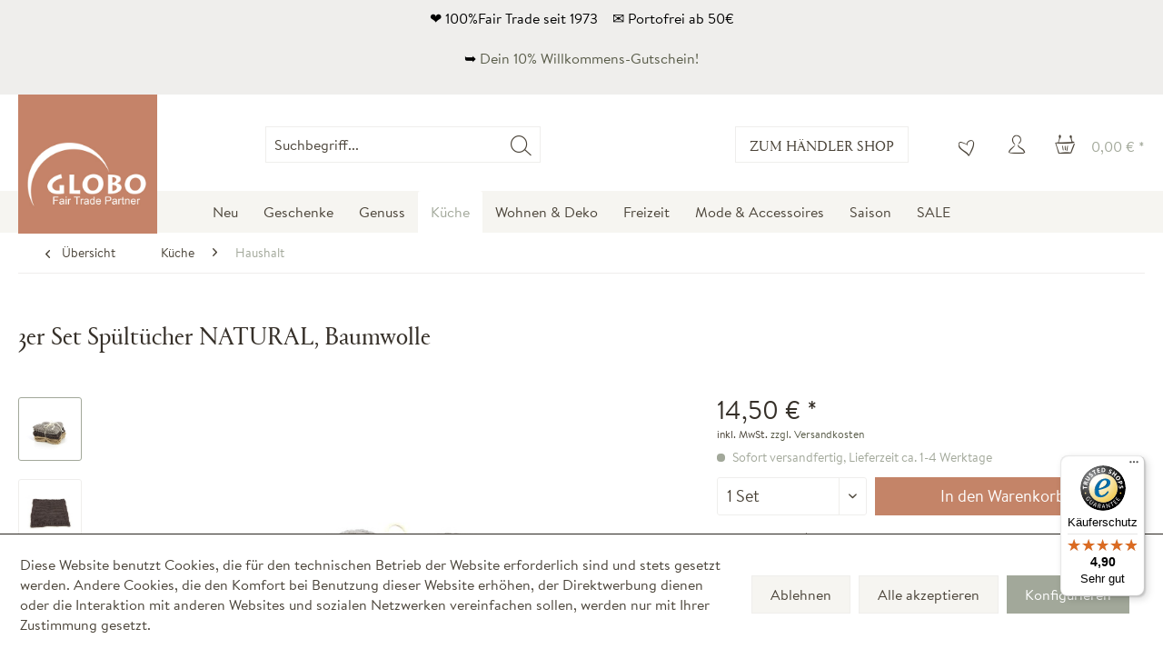

--- FILE ---
content_type: text/html; charset=UTF-8
request_url: https://www.globo-fairtrade.com/kueche/haushalt/6031/3er-set-spueltuecher-natural-baumwolle
body_size: 19799
content:
<!DOCTYPE html> <html class="no-js" lang="de" itemscope="itemscope" itemtype="https://schema.org/WebPage"> <head> <meta charset="utf-8"><script>window.dataLayer = window.dataLayer || [];</script><script>window.dataLayer.push({"ecommerce":{"detail":{"actionField":{"list":"Haushalt"},"products":[{"name":"3er Set Sp\u00fclt\u00fccher NATURAL, Baumwolle","id":"HOS-004","price":"14.5","brand":"GLOBO","category":"Haushalt","variant":""}]},"currencyCode":"EUR"},"google_tag_params":{"ecomm_pagetype":"product","ecomm_prodid":"HOS-004"}});</script> <script>
var googleTag = function(w,d,s,l,i){w[l]=w[l]||[];w[l].push({'gtm.start':new Date().getTime(),event:'gtm.js'});var f=d.getElementsByTagName(s)[0],j=d.createElement(s),dl=l!='dataLayer'?'&l='+l:'';j.async=true;j.src='https://www.googletagmanager.com/gtm.js?id='+i+dl+'';f.parentNode.insertBefore(j,f);};
</script> <meta name="author" content="GLOBO Fair Trade Partner - Fair Trade Onlineshop" /> <meta name="robots" content="index,follow" /> <meta name="revisit-after" content="15 days" /> <meta name="keywords" content="bunten, Spültücher, Was, Nepal, Farbkombination, NATURAL, ausgeglichenen, Grautönen, passt, gut, minimalistischen, Einrichtung. Die, Hand, unserer, Partnerwerkstatt, Kathmandu, Bei, hergestellt., 60°. Die, gutem" /> <meta name="description" content="Entdecke nachhaltige Spültücher NATURAL in stimmigen Grautönen. 100% Baumwolle + 100% fair gehandelt. Auch schön als Geschenk." /> <meta property="og:type" content="product" /> <meta property="og:site_name" content="GLOBO" /> <meta property="og:url" content="https://www.globo-fairtrade.com/kueche/haushalt/6031/3er-set-spueltuecher-natural-baumwolle" /> <meta property="og:title" content="3er Set Spültücher NATURAL, Baumwolle" /> <meta property="og:description" content="Was unsere bunten Spültücher so besonders macht? Sie vereinen Nostalgie und Nachhaltigkeit. Mit ihrem selbstgestrickten Design erinnern sie an…" /> <meta property="og:image" content="https://www.globo-fairtrade.com/media/image/95/7b/9f/hos-004-bild01.jpg" /> <meta property="product:brand" content="GLOBO" /> <meta property="product:price" content="14,50" /> <meta property="product:product_link" content="https://www.globo-fairtrade.com/kueche/haushalt/6031/3er-set-spueltuecher-natural-baumwolle" /> <meta name="twitter:card" content="product" /> <meta name="twitter:site" content="GLOBO" /> <meta name="twitter:title" content="3er Set Spültücher NATURAL, Baumwolle" /> <meta name="twitter:description" content="Was unsere bunten Spültücher so besonders macht? Sie vereinen Nostalgie und Nachhaltigkeit. Mit ihrem selbstgestrickten Design erinnern sie an…" /> <meta name="twitter:image" content="https://www.globo-fairtrade.com/media/image/95/7b/9f/hos-004-bild01.jpg" /> <meta itemprop="copyrightHolder" content="GLOBO" /> <meta itemprop="copyrightYear" content="2025" /> <meta itemprop="isFamilyFriendly" content="True" /> <meta itemprop="image" content="https://www.globo-fairtrade.com/media/image/86/2a/de/400_clay.jpg" /> <meta name="viewport" content="width=device-width, initial-scale=1.0"> <meta name="mobile-web-app-capable" content="yes"> <meta name="apple-mobile-web-app-title" content="GLOBO"> <meta name="apple-mobile-web-app-capable" content="yes"> <meta name="apple-mobile-web-app-status-bar-style" content="default"> <link rel="alternate" hreflang="x-default" href="https://www.globo-fairtrade.com/kueche/haushalt/6031/3er-set-spueltuecher-natural-baumwolle" /> <link rel="alternate" hreflang="de-DE" href="https://www.globo-fairtrade.com/kueche/haushalt/6031/3er-set-spueltuecher-natural-baumwolle" /> <link rel="apple-touch-icon-precomposed" href="https://www.globo-fairtrade.com/media/image/14/0f/g0/apple-icon-180x180yf4z7vmWwQod2.png"> <link rel="shortcut icon" href="https://www.globo-fairtrade.com/media/image/d9/12/2f/favicon-16x16TcABroARm5Zo6.png"> <meta name="msapplication-navbutton-color" content="#a2a89a" /> <meta name="application-name" content="GLOBO" /> <meta name="msapplication-starturl" content="https://www.globo-fairtrade.com/" /> <meta name="msapplication-window" content="width=1024;height=768" /> <meta name="msapplication-TileImage" content="https://www.globo-fairtrade.com/media/image/e8/0c/f3/ms-icon-150x150rrmu6efsHj8D5.png"> <meta name="msapplication-TileColor" content="#a2a89a"> <meta name="theme-color" content="#a2a89a" /> <link rel="canonical" href="https://www.globo-fairtrade.com/kueche/haushalt/6031/3er-set-spueltuecher-natural-baumwolle" /> <title itemprop="name">3er Set Spültücher NATURAL entdecken | GLOBO</title> <link href="/web/cache/1764067653_70c3fa473e396aaa07b607a9415740c1.css" media="all" rel="stylesheet" type="text/css" /> <style> .product--box .product--badges .product--badge.databadge--laststock.databadge--more-is-coming, .image-slider--slide .product--badges .product--badge.databadge--laststock.databadge--more-is-coming { background: #a2a89a; color: #fff; } </style> <script src="https://www.google.com/recaptcha/api.js?render=6LcHtc4qAAAAAH1SBoH4jITxbFblzgi51vW7OOtm"></script> </head> <body class="is--ctl-detail is--act-index" ><!-- WbmTagManager (noscript) -->
<noscript><iframe src="https://www.googletagmanager.com/ns.html?id=GTM-NTKX6NL"
            height="0" width="0" style="display:none;visibility:hidden"></iframe></noscript>
<!-- End WbmTagManager (noscript) --> <div class="page-wrap"> <noscript class="noscript-main"> <div class="alert is--warning"> <div class="alert--icon"> <i class="icon--element icon--warning"></i> </div> <div class="alert--content"> <ul class="alert--list"> </ul> </div> </div> </noscript> <div class="header--topbar" style='background: #efeeec;color: #000;'> <div class="container header--topbar-inner block-group"> <p>❤ 100%Fair Trade seit 1973 &nbsp;&nbsp; ✉ Portofrei ab 50&euro;</p> <p>➥ <a title='Willkommens-Gutschein' href='https://www.globo-fairtrade.com/newsletter'>Dein 10% Willkommens-Gutschein! </a></p> </div> </div> <header class="header-main"> <div class="container header--navigation"> <div class="logo-main block-group" role="banner"> <div class="logo--shop block"> <a class="logo--link" href="https://www.globo-fairtrade.com/" title="GLOBO - zur Startseite wechseln"> <picture> <source srcset="https://www.globo-fairtrade.com/media/image/86/2a/de/400_clay.jpg" media="(min-width: 78.75em)"> <source srcset="https://www.globo-fairtrade.com/media/image/86/2a/de/400_clay.jpg" media="(min-width: 64em)"> <source srcset="https://www.globo-fairtrade.com/media/image/86/2a/de/400_clay.jpg" media="(min-width: 48em)"> <img srcset="https://www.globo-fairtrade.com/media/image/e4/11/33/120_clay.jpg" alt="GLOBO - zur Startseite wechseln" /> </picture> </a> </div> </div> <nav class="shop--navigation block-group"> <ul class="navigation--list block-group" role="menubar"> <li class="navigation--entry entry--menu-left" role="menuitem"> <a class="entry--link entry--trigger btn is--icon-left" href="#offcanvas--left" data-offcanvas="true" data-offCanvasSelector=".sidebar-main" aria-label="Menü"> <i class="icon--menu"></i> Menü </a> </li> <li class="navigation--entry entry--search" role="menuitem" data-search="true" aria-haspopup="true"> <a class="btn entry--link entry--trigger" href="#show-hide--search" title="Suche anzeigen / schließen"> <i class="icon--search"></i> <span class="search--display">Suchen</span> </a> <form action="/search" method="get" class="main-search--form"> <input type="search" name="sSearch" aria-label="Suchbegriff..." class="main-search--field" autocomplete="off" autocapitalize="off" placeholder="Suchbegriff..." maxlength="30" /> <button type="submit" class="main-search--button" aria-label="Suchen"> <i class="icon--search"></i> <span class="main-search--text">Suchen</span> </button> <div class="form--ajax-loader">&nbsp;</div> </form> <div class="main-search--results"></div> </li> <div class="navigation--entry entry--b2c"> <a class="btn" href="/b2b/account#hide-registration">Zum Händler Shop</a> </div>  <li class="navigation--entry entry--notepad" role="menuitem"> <a href="https://www.globo-fairtrade.com/note" title="Merkzettel" aria-label="Merkzettel" class="btn"> <i class="icon--heart"></i> </a> </li> <li class="navigation--entry entry--account with-slt" role="menuitem" data-offcanvas="true" data-offCanvasSelector=".account--dropdown-navigation"> <a href="https://www.globo-fairtrade.com/account" title="Mein Konto" aria-label="Mein Konto" class="btn is--icon-left entry--link account--link"> <i class="icon--account"></i> <span class="account--display"> Mein Konto </span> </a> <div class="account--dropdown-navigation"> <div class="navigation--smartphone"> <div class="entry--close-off-canvas"> <a href="#close-account-menu" class="account--close-off-canvas" title="Menü schließen" aria-label="Menü schließen"> Menü schließen <i class="icon--arrow-right"></i> </a> </div> </div> <div class="account--menu is--rounded is--personalized"> <span class="navigation--headline"> Mein Konto </span> <div class="account--menu-container"> <ul class="sidebar--navigation navigation--list is--level0 show--active-items"> <li class="navigation--entry"> <span class="navigation--signin"> <a href="https://www.globo-fairtrade.com/account#hide-registration" class="blocked--link btn is--primary navigation--signin-btn" data-collapseTarget="#registration" data-action="close"> Anmelden </a> <span class="navigation--register"> oder <a href="https://www.globo-fairtrade.com/account#show-registration" class="blocked--link" data-collapseTarget="#registration" data-action="open"> registrieren </a> </span> </span> </li> <li class="navigation--entry"> <a href="https://www.globo-fairtrade.com/account" title="Übersicht" class="navigation--link"> Übersicht </a> </li> <li class="navigation--entry"> <a href="https://www.globo-fairtrade.com/account/profile" title="Persönliche Daten" class="navigation--link" rel="nofollow"> Persönliche Daten </a> </li> <li class="navigation--entry"> <a href="https://www.globo-fairtrade.com/address/index/sidebar/" title="Adressen" class="navigation--link" rel="nofollow"> Adressen </a> </li> <li class="navigation--entry"> <a href="https://www.globo-fairtrade.com/account/payment" title="Zahlungsarten" class="navigation--link" rel="nofollow"> Zahlungsarten </a> </li> <li class="navigation--entry"> <a href="https://www.globo-fairtrade.com/account/orders" title="Bestellungen" class="navigation--link" rel="nofollow"> Bestellungen </a> </li> <li class="navigation--entry"> <a href="https://www.globo-fairtrade.com/note" title="Merkzettel" class="navigation--link" rel="nofollow"> Merkzettel </a> </li> </ul> </div> </div> </div> </li> <li class="navigation--entry entry--cart" role="menuitem"> <a class="btn is--icon-left cart--link" href="https://www.globo-fairtrade.com/checkout/cart" title="Warenkorb" aria-label="Warenkorb"> <span class="cart--display"> Warenkorb </span> <span class="badge is--primary is--minimal cart--quantity is--hidden">0</span> <i class="icon--basket"></i> <span class="cart--amount"> 0,00&nbsp;&euro; * </span> </a> <div class="ajax-loader">&nbsp;</div> </li>  </ul> </nav> <div class="container--ajax-cart" data-collapse-cart="true" data-displayMode="offcanvas"></div> </div> </header> <nav class="navigation-main"> <div class="container" data-menu-scroller="true" data-listSelector=".navigation--list.container" data-viewPortSelector=".navigation--list-wrapper"> <div class="navigation--list-wrapper"> <ul class="navigation--list container" role="menubar" itemscope="itemscope" itemtype="https://schema.org/SiteNavigationElement"> <li class="navigation--entry" role="menuitem"><a class="navigation--link" href="https://www.globo-fairtrade.com/neu/" title="Neu" aria-label="Neu" itemprop="url"><span itemprop="name">Neu</span></a></li><li class="navigation--entry" role="menuitem"><a class="navigation--link" href="https://www.globo-fairtrade.com/geschenke/" title="Geschenke" aria-label="Geschenke" itemprop="url"><span itemprop="name">Geschenke</span></a></li><li class="navigation--entry" role="menuitem"><a class="navigation--link" href="https://www.globo-fairtrade.com/genuss/" title="Genuss" aria-label="Genuss" itemprop="url"><span itemprop="name">Genuss</span></a></li><li class="navigation--entry is--active" role="menuitem"><a class="navigation--link is--active" href="https://www.globo-fairtrade.com/kueche/" title="Küche" aria-label="Küche" itemprop="url"><span itemprop="name">Küche</span></a></li><li class="navigation--entry" role="menuitem"><a class="navigation--link" href="https://www.globo-fairtrade.com/wohnen-deko/" title="Wohnen & Deko" aria-label="Wohnen & Deko" itemprop="url"><span itemprop="name">Wohnen & Deko</span></a></li><li class="navigation--entry" role="menuitem"><a class="navigation--link" href="https://www.globo-fairtrade.com/freizeit/" title="Freizeit" aria-label="Freizeit" itemprop="url"><span itemprop="name">Freizeit</span></a></li><li class="navigation--entry" role="menuitem"><a class="navigation--link" href="https://www.globo-fairtrade.com/mode-accessoires/" title="Mode & Accessoires" aria-label="Mode & Accessoires" itemprop="url"><span itemprop="name">Mode & Accessoires</span></a></li><li class="navigation--entry" role="menuitem"><a class="navigation--link" href="https://www.globo-fairtrade.com/saison/" title="Saison" aria-label="Saison" itemprop="url"><span itemprop="name">Saison</span></a></li><li class="navigation--entry" role="menuitem"><a class="navigation--link" href="https://www.globo-fairtrade.com/sale/" title="SALE" aria-label="SALE" itemprop="url"><span itemprop="name">SALE</span></a></li> </ul> </div> <div class="advanced-menu" data-advanced-menu="true" data-hoverDelay="250"> <div class="menu--container"> <div class="button-container"> <a href="https://www.globo-fairtrade.com/neu/" class="button--category" aria-label="Zur Kategorie Neu" title="Zur Kategorie Neu"> <i class="icon--arrow-right"></i> Zur Kategorie Neu </a> <span class="button--close"> <i class="icon--cross"></i> </span> </div> <div class="content--wrapper has--content has--teaser"> <ul class="menu--list menu--level-0 columns--2" style="width: 50%;"> <li class="menu--list-item item--level-0" style="width: 100%"> <a href="https://www.globo-fairtrade.com/neu/kinder/" class="menu--list-item-link" aria-label="Kinder" title="Kinder">Kinder</a> </li> <li class="menu--list-item item--level-0" style="width: 100%"> <a href="https://www.globo-fairtrade.com/neu/kueche/" class="menu--list-item-link" aria-label="Küche" title="Küche">Küche</a> </li> <li class="menu--list-item item--level-0" style="width: 100%"> <a href="https://www.globo-fairtrade.com/neu/wohnen/" class="menu--list-item-link" aria-label="Wohnen" title="Wohnen">Wohnen</a> </li> <li class="menu--list-item item--level-0" style="width: 100%"> <a href="https://www.globo-fairtrade.com/neu/herbstdeko/" class="menu--list-item-link" aria-label="Herbstdeko" title="Herbstdeko">Herbstdeko</a> </li> <li class="menu--list-item item--level-0" style="width: 100%"> <a href="https://www.globo-fairtrade.com/neu/weihnachten/" class="menu--list-item-link" aria-label="Weihnachten" title="Weihnachten">Weihnachten</a> <ul class="menu--list menu--level-1 columns--2"> <li class="menu--list-item item--level-1"> <a href="https://www.globo-fairtrade.com/neu/weihnachten/weihnachtskarten/" class="menu--list-item-link" aria-label="Weihnachtskarten" title="Weihnachtskarten">Weihnachtskarten</a> </li> <li class="menu--list-item item--level-1"> <a href="https://www.globo-fairtrade.com/neu/weihnachten/baumanhaenger/" class="menu--list-item-link" aria-label="Baumanhänger" title="Baumanhänger">Baumanhänger</a> </li> <li class="menu--list-item item--level-1"> <a href="https://www.globo-fairtrade.com/neu/weihnachten/windlichter-kerzenhalter/" class="menu--list-item-link" aria-label="Windlichter &amp; Kerzenhalter" title="Windlichter &amp; Kerzenhalter">Windlichter & Kerzenhalter</a> </li> <li class="menu--list-item item--level-1"> <a href="https://www.globo-fairtrade.com/neu/weihnachten/weihnachtsdeko/" class="menu--list-item-link" aria-label="Weihnachtsdeko" title="Weihnachtsdeko">Weihnachtsdeko</a> </li> </ul> </li> <li class="menu--list-item item--level-0" style="width: 100%"> <a href="https://www.globo-fairtrade.com/neu/accessoires/" class="menu--list-item-link" aria-label="Accessoires" title="Accessoires">Accessoires</a> <ul class="menu--list menu--level-1 columns--2"> <li class="menu--list-item item--level-1"> <a href="https://www.globo-fairtrade.com/neu/accessoires/geldboersen/" class="menu--list-item-link" aria-label="Geldbörsen" title="Geldbörsen">Geldbörsen</a> </li> <li class="menu--list-item item--level-1"> <a href="https://www.globo-fairtrade.com/neu/accessoires/taschen-rucksaecke/" class="menu--list-item-link" aria-label="Taschen &amp; Rucksäcke" title="Taschen &amp; Rucksäcke">Taschen & Rucksäcke</a> </li> <li class="menu--list-item item--level-1"> <a href="https://www.globo-fairtrade.com/neu/accessoires/schals/" class="menu--list-item-link" aria-label="Schals" title="Schals">Schals</a> </li> </ul> </li> </ul> <div class="menu--delimiter" style="right: 50%;"></div> <div class="menu--teaser" style="width: 50%;"> <a href="https://www.globo-fairtrade.com/neu/" aria-label="Zur Kategorie Neu" title="Zur Kategorie Neu" class="teaser--image" style="background-image: url(https://www.globo-fairtrade.com/media/image/a9/g0/cd/Kein-Titel-1000-x-450-px-1.jpg);"></a> <div class="teaser--headline">Unsere fairen Neuheiten warten auf Euch!</div> <div class="teaser--text"> Ihr wollt keine unserer Produktneuheiten mehr verpassen? Dann lohnt es sich, bei jedem Besuch in unserem Online-Shop hier vorbei zu schauen. <a class="teaser--text-link" href="https://www.globo-fairtrade.com/neu/" aria-label="" title=""> </a> </div> </div> </div> </div> <div class="menu--container"> <div class="button-container"> <a href="https://www.globo-fairtrade.com/geschenke/" class="button--category" aria-label="Zur Kategorie Geschenke" title="Zur Kategorie Geschenke"> <i class="icon--arrow-right"></i> Zur Kategorie Geschenke </a> <span class="button--close"> <i class="icon--cross"></i> </span> </div> <div class="content--wrapper has--content has--teaser"> <ul class="menu--list menu--level-0 columns--2" style="width: 50%;"> <li class="menu--list-item item--level-0" style="width: 100%"> <a href="https://www.globo-fairtrade.com/geschenke/fuer-dekoqueens-kings/" class="menu--list-item-link" aria-label="Für Dekoqueens &amp; Kings" title="Für Dekoqueens &amp; Kings">Für Dekoqueens & Kings</a> </li> <li class="menu--list-item item--level-0" style="width: 100%"> <a href="https://www.globo-fairtrade.com/geschenke/fuer-entspannungssuchende/" class="menu--list-item-link" aria-label="Für Entspannungssuchende" title="Für Entspannungssuchende">Für Entspannungssuchende</a> </li> <li class="menu--list-item item--level-0" style="width: 100%"> <a href="https://www.globo-fairtrade.com/geschenke/fuer-fair-fashion-lover/" class="menu--list-item-link" aria-label="Für Fair Fashion Lover" title="Für Fair Fashion Lover">Für Fair Fashion Lover</a> </li> <li class="menu--list-item item--level-0" style="width: 100%"> <a href="https://www.globo-fairtrade.com/geschenke/fuer-geniesser-innen/" class="menu--list-item-link" aria-label="Für Genießer*innen" title="Für Genießer*innen">Für Genießer*innen</a> </li> <li class="menu--list-item item--level-0" style="width: 100%"> <a href="https://www.globo-fairtrade.com/geschenke/fuer-kinderherzen/" class="menu--list-item-link" aria-label="Für Kinderherzen" title="Für Kinderherzen">Für Kinderherzen</a> </li> <li class="menu--list-item item--level-0" style="width: 100%"> <a href="https://www.globo-fairtrade.com/geschenke/fuer-schmuckliebhaber-innen/" class="menu--list-item-link" aria-label="Für Schmuckliebhaber*innen" title="Für Schmuckliebhaber*innen">Für Schmuckliebhaber*innen</a> </li> </ul> <div class="menu--delimiter" style="right: 50%;"></div> <div class="menu--teaser" style="width: 50%;"> <a href="https://www.globo-fairtrade.com/geschenke/" aria-label="Zur Kategorie Geschenke" title="Zur Kategorie Geschenke" class="teaser--image" style="background-image: url(https://www.globo-fairtrade.com/media/image/d3/4e/7e/ScanCube-6378.png);"></a> <div class="teaser--headline">Geschenkideen für Herzensmenschen</div> <div class="teaser--text"> Schenken macht glücklich. Hier findet Ihr unsere fairen Geschenkideen für Eure Lieblingsmenschen. <a class="teaser--text-link" href="https://www.globo-fairtrade.com/geschenke/" aria-label="" title=""> </a> </div> </div> </div> </div> <div class="menu--container"> <div class="button-container"> <a href="https://www.globo-fairtrade.com/genuss/" class="button--category" aria-label="Zur Kategorie Genuss" title="Zur Kategorie Genuss"> <i class="icon--arrow-right"></i> Zur Kategorie Genuss </a> <span class="button--close"> <i class="icon--cross"></i> </span> </div> <div class="content--wrapper has--content has--teaser"> <ul class="menu--list menu--level-0 columns--2" style="width: 50%;"> <li class="menu--list-item item--level-0" style="width: 100%"> <a href="https://www.globo-fairtrade.com/genuss/bio-kaugummi/" class="menu--list-item-link" aria-label="Bio-Kaugummi" title="Bio-Kaugummi">Bio-Kaugummi</a> </li> <li class="menu--list-item item--level-0" style="width: 100%"> <a href="https://www.globo-fairtrade.com/genuss/fair-trade-kaffee/" class="menu--list-item-link" aria-label="Fair Trade Kaffee" title="Fair Trade Kaffee">Fair Trade Kaffee</a> </li> <li class="menu--list-item item--level-0" style="width: 100%"> <a href="https://www.globo-fairtrade.com/genuss/wein/" class="menu--list-item-link" aria-label="Wein" title="Wein">Wein</a> </li> </ul> <div class="menu--delimiter" style="right: 50%;"></div> <div class="menu--teaser" style="width: 50%;"> <a href="https://www.globo-fairtrade.com/genuss/" aria-label="Zur Kategorie Genuss" title="Zur Kategorie Genuss" class="teaser--image" style="background-image: url(https://www.globo-fairtrade.com/media/image/be/1f/4e/NL-8.png);"></a> <div class="teaser--headline">GENUSS</div> <div class="teaser--text"> Mit gutem Gewissen genießen: Probiert unseren Fair Trade Bio-Kaffee aus Peru oder erlesenen Wein aus Chile und unterstützt damit KleinbäuerInnen in den Herkunftsländern. <a class="teaser--text-link" href="https://www.globo-fairtrade.com/genuss/" aria-label="" title=""> </a> </div> </div> </div> </div> <div class="menu--container"> <div class="button-container"> <a href="https://www.globo-fairtrade.com/kueche/" class="button--category" aria-label="Zur Kategorie Küche" title="Zur Kategorie Küche"> <i class="icon--arrow-right"></i> Zur Kategorie Küche </a> <span class="button--close"> <i class="icon--cross"></i> </span> </div> <div class="content--wrapper has--content has--teaser"> <ul class="menu--list menu--level-0 columns--2" style="width: 50%;"> <li class="menu--list-item item--level-0" style="width: 100%"> <a href="https://www.globo-fairtrade.com/kueche/geschirr-besteck/" class="menu--list-item-link" aria-label="Geschirr &amp; Besteck" title="Geschirr &amp; Besteck">Geschirr & Besteck</a> </li> <li class="menu--list-item item--level-0" style="width: 100%"> <a href="https://www.globo-fairtrade.com/kueche/haushalt/" class="menu--list-item-link" aria-label="Haushalt" title="Haushalt">Haushalt</a> </li> <li class="menu--list-item item--level-0" style="width: 100%"> <a href="https://www.globo-fairtrade.com/kueche/kuechenhelfer/" class="menu--list-item-link" aria-label="Küchenhelfer" title="Küchenhelfer">Küchenhelfer</a> </li> <li class="menu--list-item item--level-0" style="width: 100%"> <a href="https://www.globo-fairtrade.com/kueche/mundgeblasenes-glas/" class="menu--list-item-link" aria-label="Mundgeblasenes Glas" title="Mundgeblasenes Glas">Mundgeblasenes Glas</a> </li> <li class="menu--list-item item--level-0" style="width: 100%"> <a href="https://www.globo-fairtrade.com/kueche/servierbretter-tabletts/" class="menu--list-item-link" aria-label="Servierbretter &amp; Tabletts" title="Servierbretter &amp; Tabletts">Servierbretter & Tabletts</a> </li> <li class="menu--list-item item--level-0" style="width: 100%"> <a href="https://www.globo-fairtrade.com/kueche/tischdecken-laeufer-sets/" class="menu--list-item-link" aria-label="Tischdecken, Läufer &amp; Sets" title="Tischdecken, Läufer &amp; Sets">Tischdecken, Läufer & Sets</a> </li> <li class="menu--list-item item--level-0" style="width: 100%"> <a href="https://www.globo-fairtrade.com/kueche/untersetzer/" class="menu--list-item-link" aria-label="Untersetzer" title="Untersetzer">Untersetzer</a> </li> <li class="menu--list-item item--level-0" style="width: 100%"> <a href="https://www.globo-fairtrade.com/kueche/mexikanische-fliesen/" class="menu--list-item-link" aria-label="Mexikanische Fliesen" title="Mexikanische Fliesen">Mexikanische Fliesen</a> <ul class="menu--list menu--level-1 columns--2"> <li class="menu--list-item item--level-1"> <a href="https://www.globo-fairtrade.com/kueche/mexikanische-fliesen/uni/" class="menu--list-item-link" aria-label="Uni" title="Uni">Uni</a> </li> <li class="menu--list-item item--level-1"> <a href="https://www.globo-fairtrade.com/kueche/mexikanische-fliesen/ethno-stil/" class="menu--list-item-link" aria-label="Ethno Stil" title="Ethno Stil">Ethno Stil</a> </li> <li class="menu--list-item item--level-1"> <a href="https://www.globo-fairtrade.com/kueche/mexikanische-fliesen/bunt/" class="menu--list-item-link" aria-label="Bunt" title="Bunt">Bunt</a> </li> </ul> </li> </ul> <div class="menu--delimiter" style="right: 50%;"></div> <div class="menu--teaser" style="width: 50%;"> <a href="https://www.globo-fairtrade.com/kueche/" aria-label="Zur Kategorie Küche" title="Zur Kategorie Küche" class="teaser--image" style="background-image: url(https://www.globo-fairtrade.com/media/image/3c/42/af/Kein-Titel-900-x-500-px-800-x-350-px-650-x-350-px-2.jpg);"></a> <div class="teaser--headline">Küchendeko </div> <div class="teaser--text"> Nachhaltiges Geschirr, mundgeblasene Trinkgläser oder Zero Waste Haushaltshelfer – hier findet Ihr alles, was Ihr für die Küche braucht. <a class="teaser--text-link" href="https://www.globo-fairtrade.com/kueche/" aria-label="" title=""> </a> </div> </div> </div> </div> <div class="menu--container"> <div class="button-container"> <a href="https://www.globo-fairtrade.com/wohnen-deko/" class="button--category" aria-label="Zur Kategorie Wohnen &amp; Deko" title="Zur Kategorie Wohnen &amp; Deko"> <i class="icon--arrow-right"></i> Zur Kategorie Wohnen & Deko </a> <span class="button--close"> <i class="icon--cross"></i> </span> </div> <div class="content--wrapper has--content has--teaser"> <ul class="menu--list menu--level-0 columns--2" style="width: 50%;"> <li class="menu--list-item item--level-0" style="width: 100%"> <a href="https://www.globo-fairtrade.com/wohnen-deko/koerbe/" class="menu--list-item-link" aria-label="Körbe" title="Körbe">Körbe</a> <ul class="menu--list menu--level-1 columns--2"> <li class="menu--list-item item--level-1"> <a href="https://www.globo-fairtrade.com/wohnen-deko/koerbe/aufbewahrungskoerbe/" class="menu--list-item-link" aria-label="Aufbewahrungskörbe" title="Aufbewahrungskörbe">Aufbewahrungskörbe</a> </li> <li class="menu--list-item item--level-1"> <a href="https://www.globo-fairtrade.com/wohnen-deko/koerbe/broetchenkoerbe/" class="menu--list-item-link" aria-label="Brötchenkörbe" title="Brötchenkörbe">Brötchenkörbe</a> </li> <li class="menu--list-item item--level-1"> <a href="https://www.globo-fairtrade.com/wohnen-deko/koerbe/dekokoerbe/" class="menu--list-item-link" aria-label="Dekokörbe" title="Dekokörbe">Dekokörbe</a> </li> <li class="menu--list-item item--level-1"> <a href="https://www.globo-fairtrade.com/wohnen-deko/koerbe/fahrradkoerbe/" class="menu--list-item-link" aria-label="Fahrradkörbe" title="Fahrradkörbe">Fahrradkörbe</a> </li> <li class="menu--list-item item--level-1"> <a href="https://www.globo-fairtrade.com/wohnen-deko/koerbe/obstkoerbe/" class="menu--list-item-link" aria-label="Obstkörbe" title="Obstkörbe">Obstkörbe</a> </li> <li class="menu--list-item item--level-1"> <a href="https://www.globo-fairtrade.com/wohnen-deko/koerbe/papierkoerbe/" class="menu--list-item-link" aria-label="Papierkörbe" title="Papierkörbe">Papierkörbe</a> </li> <li class="menu--list-item item--level-1"> <a href="https://www.globo-fairtrade.com/wohnen-deko/koerbe/regalkoerbe/" class="menu--list-item-link" aria-label="Regalkörbe" title="Regalkörbe">Regalkörbe</a> </li> <li class="menu--list-item item--level-1"> <a href="https://www.globo-fairtrade.com/wohnen-deko/koerbe/korbtablett/" class="menu--list-item-link" aria-label="Korbtablett" title="Korbtablett">Korbtablett</a> </li> <li class="menu--list-item item--level-1"> <a href="https://www.globo-fairtrade.com/wohnen-deko/koerbe/waeschekoerbe/" class="menu--list-item-link" aria-label="Wäschekörbe" title="Wäschekörbe">Wäschekörbe</a> </li> </ul> </li> <li class="menu--list-item item--level-0" style="width: 100%"> <a href="https://www.globo-fairtrade.com/wohnen-deko/wohnaccessoires/" class="menu--list-item-link" aria-label="Wohnaccessoires" title="Wohnaccessoires">Wohnaccessoires</a> <ul class="menu--list menu--level-1 columns--2"> <li class="menu--list-item item--level-1"> <a href="https://www.globo-fairtrade.com/wohnen-deko/wohnaccessoires/deko-objekte-figuren/" class="menu--list-item-link" aria-label="Deko-Objekte &amp; Figuren" title="Deko-Objekte &amp; Figuren">Deko-Objekte & Figuren</a> </li> <li class="menu--list-item item--level-1"> <a href="https://www.globo-fairtrade.com/wohnen-deko/wohnaccessoires/filzblumen/" class="menu--list-item-link" aria-label="Filzblumen" title="Filzblumen">Filzblumen</a> </li> <li class="menu--list-item item--level-1"> <a href="https://www.globo-fairtrade.com/wohnen-deko/wohnaccessoires/friedenstaenzer/" class="menu--list-item-link" aria-label="Friedenstänzer" title="Friedenstänzer">Friedenstänzer</a> </li> <li class="menu--list-item item--level-1"> <a href="https://www.globo-fairtrade.com/wohnen-deko/wohnaccessoires/girlanden/" class="menu--list-item-link" aria-label="Girlanden" title="Girlanden">Girlanden</a> </li> <li class="menu--list-item item--level-1"> <a href="https://www.globo-fairtrade.com/wohnen-deko/wohnaccessoires/holzkreuze/" class="menu--list-item-link" aria-label="Holzkreuze" title="Holzkreuze">Holzkreuze</a> </li> <li class="menu--list-item item--level-1"> <a href="https://www.globo-fairtrade.com/wohnen-deko/wohnaccessoires/lampenschirme/" class="menu--list-item-link" aria-label="Lampenschirme" title="Lampenschirme">Lampenschirme</a> </li> <li class="menu--list-item item--level-1"> <a href="https://www.globo-fairtrade.com/wohnen-deko/wohnaccessoires/magnete-magnettafeln/" class="menu--list-item-link" aria-label="Magnete &amp; Magnettafeln" title="Magnete &amp; Magnettafeln">Magnete & Magnettafeln</a> </li> <li class="menu--list-item item--level-1"> <a href="https://www.globo-fairtrade.com/wohnen-deko/wohnaccessoires/pendeluhren/" class="menu--list-item-link" aria-label="Pendeluhren" title="Pendeluhren">Pendeluhren</a> </li> <li class="menu--list-item item--level-1"> <a href="https://www.globo-fairtrade.com/wohnen-deko/wohnaccessoires/schalen-schachteln-vasen/" class="menu--list-item-link" aria-label="Schalen, Schachteln &amp; Vasen" title="Schalen, Schachteln &amp; Vasen">Schalen, Schachteln & Vasen</a> </li> <li class="menu--list-item item--level-1"> <a href="https://www.globo-fairtrade.com/wohnen-deko/wohnaccessoires/deko-anhaenger/" class="menu--list-item-link" aria-label="Deko-Anhänger" title="Deko-Anhänger">Deko-Anhänger</a> </li> <li class="menu--list-item item--level-1"> <a href="https://www.globo-fairtrade.com/wohnen-deko/wohnaccessoires/waermendes-aus-filz/" class="menu--list-item-link" aria-label="Wärmendes aus Filz" title="Wärmendes aus Filz">Wärmendes aus Filz</a> </li> </ul> </li> <li class="menu--list-item item--level-0" style="width: 100%"> <a href="https://www.globo-fairtrade.com/wohnen-deko/duft-licht/" class="menu--list-item-link" aria-label="Duft &amp; Licht" title="Duft &amp; Licht">Duft & Licht</a> <ul class="menu--list menu--level-1 columns--2"> <li class="menu--list-item item--level-1"> <a href="https://www.globo-fairtrade.com/wohnen-deko/duft-licht/kerzen/" class="menu--list-item-link" aria-label="Kerzen" title="Kerzen">Kerzen</a> </li> <li class="menu--list-item item--level-1"> <a href="https://www.globo-fairtrade.com/wohnen-deko/duft-licht/kerzenhalter-windlichter/" class="menu--list-item-link" aria-label="Kerzenhalter &amp; Windlichter" title="Kerzenhalter &amp; Windlichter">Kerzenhalter & Windlichter</a> </li> <li class="menu--list-item item--level-1"> <a href="https://www.globo-fairtrade.com/wohnen-deko/duft-licht/duftlampen/" class="menu--list-item-link" aria-label="Duftlampen" title="Duftlampen">Duftlampen</a> </li> <li class="menu--list-item item--level-1"> <a href="https://www.globo-fairtrade.com/wohnen-deko/duft-licht/raeucherwerk-zubehoer/" class="menu--list-item-link" aria-label="Räucherwerk &amp; Zubehör" title="Räucherwerk &amp; Zubehör">Räucherwerk & Zubehör</a> </li> </ul> </li> <li class="menu--list-item item--level-0" style="width: 100%"> <a href="https://www.globo-fairtrade.com/wohnen-deko/wohntextilien/" class="menu--list-item-link" aria-label="Wohntextilien" title="Wohntextilien">Wohntextilien</a> <ul class="menu--list menu--level-1 columns--2"> <li class="menu--list-item item--level-1"> <a href="https://www.globo-fairtrade.com/wohnen-deko/wohntextilien/fussmatten-teppiche/" class="menu--list-item-link" aria-label="Fußmatten &amp; Teppiche" title="Fußmatten &amp; Teppiche">Fußmatten & Teppiche</a> </li> <li class="menu--list-item item--level-1"> <a href="https://www.globo-fairtrade.com/wohnen-deko/wohntextilien/kissenbezuege-sofadecken/" class="menu--list-item-link" aria-label="Kissenbezüge &amp; Sofadecken" title="Kissenbezüge &amp; Sofadecken">Kissenbezüge & Sofadecken</a> </li> <li class="menu--list-item item--level-1"> <a href="https://www.globo-fairtrade.com/wohnen-deko/wohntextilien/kissenfuellungen/" class="menu--list-item-link" aria-label="Kissenfüllungen" title="Kissenfüllungen">Kissenfüllungen</a> </li> <li class="menu--list-item item--level-1"> <a href="https://www.globo-fairtrade.com/wohnen-deko/wohntextilien/sitzmatten-kissen/" class="menu--list-item-link" aria-label="Sitzmatten &amp; -Kissen" title="Sitzmatten &amp; -Kissen">Sitzmatten & -Kissen</a> </li> </ul> </li> </ul> <div class="menu--delimiter" style="right: 50%;"></div> <div class="menu--teaser" style="width: 50%;"> <a href="https://www.globo-fairtrade.com/wohnen-deko/" aria-label="Zur Kategorie Wohnen &amp; Deko" title="Zur Kategorie Wohnen &amp; Deko" class="teaser--image" style="background-image: url(https://www.globo-fairtrade.com/media/image/68/c7/8d/2-46.jpg);"></a> <div class="teaser--headline">Nachhaltige Deko für ein gemütliches Zuhause</div> <div class="teaser--text"> Ob kleines Apartment oder großer Hof: Mit Fair Trade Deko und Wohnaccessoires gebt Ihr Eurem Zuhause ein besonderes Flair. <a class="teaser--text-link" href="https://www.globo-fairtrade.com/wohnen-deko/" aria-label="" title=""> </a> </div> </div> </div> </div> <div class="menu--container"> <div class="button-container"> <a href="https://www.globo-fairtrade.com/freizeit/" class="button--category" aria-label="Zur Kategorie Freizeit" title="Zur Kategorie Freizeit"> <i class="icon--arrow-right"></i> Zur Kategorie Freizeit </a> <span class="button--close"> <i class="icon--cross"></i> </span> </div> <div class="content--wrapper has--content has--teaser"> <ul class="menu--list menu--level-0 columns--2" style="width: 50%;"> <li class="menu--list-item item--level-0" style="width: 100%"> <a href="https://www.globo-fairtrade.com/freizeit/outdoor/" class="menu--list-item-link" aria-label="Outdoor" title="Outdoor">Outdoor</a> <ul class="menu--list menu--level-1 columns--2"> <li class="menu--list-item item--level-1"> <a href="https://www.globo-fairtrade.com/freizeit/outdoor/gartenartikel/" class="menu--list-item-link" aria-label="Gartenartikel" title="Gartenartikel">Gartenartikel</a> </li> <li class="menu--list-item item--level-1"> <a href="https://www.globo-fairtrade.com/freizeit/outdoor/haengesitze/" class="menu--list-item-link" aria-label="Hängesitze" title="Hängesitze">Hängesitze</a> </li> <li class="menu--list-item item--level-1"> <a href="https://www.globo-fairtrade.com/freizeit/outdoor/haengematten/" class="menu--list-item-link" aria-label="Hängematten" title="Hängematten">Hängematten</a> </li> <li class="menu--list-item item--level-1"> <a href="https://www.globo-fairtrade.com/freizeit/outdoor/zubehoer-haengemoebel/" class="menu--list-item-link" aria-label="Zubehör Hängemöbel" title="Zubehör Hängemöbel">Zubehör Hängemöbel</a> </li> </ul> </li> <li class="menu--list-item item--level-0" style="width: 100%"> <a href="https://www.globo-fairtrade.com/freizeit/zuhause/" class="menu--list-item-link" aria-label="Zuhause" title="Zuhause">Zuhause</a> <ul class="menu--list menu--level-1 columns--2"> <li class="menu--list-item item--level-1"> <a href="https://www.globo-fairtrade.com/freizeit/zuhause/basteln-hobby/" class="menu--list-item-link" aria-label="Basteln &amp; Hobby" title="Basteln &amp; Hobby">Basteln & Hobby</a> </li> <li class="menu--list-item item--level-1"> <a href="https://www.globo-fairtrade.com/freizeit/zuhause/grusskarten/" class="menu--list-item-link" aria-label="Grußkarten" title="Grußkarten">Grußkarten</a> </li> <li class="menu--list-item item--level-1"> <a href="https://www.globo-fairtrade.com/freizeit/zuhause/kinderwelt/" class="menu--list-item-link" aria-label="Kinderwelt" title="Kinderwelt">Kinderwelt</a> </li> <li class="menu--list-item item--level-1"> <a href="https://www.globo-fairtrade.com/freizeit/zuhause/klangschalen-und-zubehoer/" class="menu--list-item-link" aria-label="Klangschalen und Zubehör" title="Klangschalen und Zubehör">Klangschalen und Zubehör</a> </li> <li class="menu--list-item item--level-1"> <a href="https://www.globo-fairtrade.com/freizeit/zuhause/musikinstrumente/" class="menu--list-item-link" aria-label="Musikinstrumente" title="Musikinstrumente">Musikinstrumente</a> </li> <li class="menu--list-item item--level-1"> <a href="https://www.globo-fairtrade.com/freizeit/zuhause/yoga/" class="menu--list-item-link" aria-label="Yoga" title="Yoga">Yoga</a> </li> </ul> </li> </ul> <div class="menu--delimiter" style="right: 50%;"></div> <div class="menu--teaser" style="width: 50%;"> <a href="https://www.globo-fairtrade.com/freizeit/" aria-label="Zur Kategorie Freizeit" title="Zur Kategorie Freizeit" class="teaser--image" style="background-image: url(https://www.globo-fairtrade.com/media/image/17/18/10/3c0sAQVMkmdFsG.jpg);"></a> <div class="teaser--headline">FREIZEIT</div> <div class="teaser--text"> Für Eure aktive oder entspannte Freizeitgestaltung haben wir die passenden Fair Trade Artikel. Entdeckt z.B. schöne Dinge für das Kinderzimmer und den Garten, außergewöhnliche Musikinstrumente und individuelle Handarbeitswaren. <a class="teaser--text-link" href="https://www.globo-fairtrade.com/freizeit/" aria-label="" title=""> </a> </div> </div> </div> </div> <div class="menu--container"> <div class="button-container"> <a href="https://www.globo-fairtrade.com/mode-accessoires/" class="button--category" aria-label="Zur Kategorie Mode &amp; Accessoires" title="Zur Kategorie Mode &amp; Accessoires"> <i class="icon--arrow-right"></i> Zur Kategorie Mode & Accessoires </a> <span class="button--close"> <i class="icon--cross"></i> </span> </div> <div class="content--wrapper has--content has--teaser"> <ul class="menu--list menu--level-0 columns--2" style="width: 50%;"> <li class="menu--list-item item--level-0" style="width: 100%"> <a href="https://www.globo-fairtrade.com/mode-accessoires/schmuck/" class="menu--list-item-link" aria-label="Schmuck" title="Schmuck">Schmuck</a> <ul class="menu--list menu--level-1 columns--2"> <li class="menu--list-item item--level-1"> <a href="https://www.globo-fairtrade.com/mode-accessoires/schmuck/ohrringe/" class="menu--list-item-link" aria-label="Ohrringe" title="Ohrringe">Ohrringe</a> </li> <li class="menu--list-item item--level-1"> <a href="https://www.globo-fairtrade.com/mode-accessoires/schmuck/armbaender/" class="menu--list-item-link" aria-label="Armbänder" title="Armbänder">Armbänder</a> </li> <li class="menu--list-item item--level-1"> <a href="https://www.globo-fairtrade.com/mode-accessoires/schmuck/halsketten/" class="menu--list-item-link" aria-label="Halsketten" title="Halsketten">Halsketten</a> </li> <li class="menu--list-item item--level-1"> <a href="https://www.globo-fairtrade.com/mode-accessoires/schmuck/kettenanhaenger/" class="menu--list-item-link" aria-label="Kettenanhänger" title="Kettenanhänger">Kettenanhänger</a> </li> <li class="menu--list-item item--level-1"> <a href="https://www.globo-fairtrade.com/mode-accessoires/schmuck/ringe/" class="menu--list-item-link" aria-label="Ringe" title="Ringe">Ringe</a> </li> </ul> </li> <li class="menu--list-item item--level-0" style="width: 100%"> <a href="https://www.globo-fairtrade.com/mode-accessoires/korb-stoff/" class="menu--list-item-link" aria-label="Korb &amp; Stoff" title="Korb &amp; Stoff">Korb & Stoff</a> <ul class="menu--list menu--level-1 columns--2"> <li class="menu--list-item item--level-1"> <a href="https://www.globo-fairtrade.com/mode-accessoires/korb-stoff/korbtaschen/" class="menu--list-item-link" aria-label="Korbtaschen" title="Korbtaschen">Korbtaschen</a> </li> <li class="menu--list-item item--level-1"> <a href="https://www.globo-fairtrade.com/mode-accessoires/korb-stoff/taschen-rucksaecke/" class="menu--list-item-link" aria-label="Taschen &amp; Rucksäcke" title="Taschen &amp; Rucksäcke">Taschen & Rucksäcke</a> </li> <li class="menu--list-item item--level-1"> <a href="https://www.globo-fairtrade.com/mode-accessoires/korb-stoff/etuis-boersen/" class="menu--list-item-link" aria-label="Etuis &amp; Börsen" title="Etuis &amp; Börsen">Etuis & Börsen</a> </li> </ul> </li> <li class="menu--list-item item--level-0" style="width: 100%"> <a href="https://www.globo-fairtrade.com/mode-accessoires/lederwaren/" class="menu--list-item-link" aria-label="Lederwaren" title="Lederwaren">Lederwaren</a> <ul class="menu--list menu--level-1 columns--2"> <li class="menu--list-item item--level-1"> <a href="https://www.globo-fairtrade.com/mode-accessoires/lederwaren/taschen-rucksaecke/" class="menu--list-item-link" aria-label="Taschen &amp; Rucksäcke" title="Taschen &amp; Rucksäcke">Taschen & Rucksäcke</a> </li> <li class="menu--list-item item--level-1"> <a href="https://www.globo-fairtrade.com/mode-accessoires/lederwaren/portemonnaies-clutches/" class="menu--list-item-link" aria-label="Portemonnaies &amp; Clutches" title="Portemonnaies &amp; Clutches">Portemonnaies & Clutches</a> </li> <li class="menu--list-item item--level-1"> <a href="https://www.globo-fairtrade.com/mode-accessoires/lederwaren/etuis-boersen/" class="menu--list-item-link" aria-label="Etuis &amp; Börsen" title="Etuis &amp; Börsen">Etuis & Börsen</a> </li> <li class="menu--list-item item--level-1"> <a href="https://www.globo-fairtrade.com/mode-accessoires/lederwaren/accessoires/" class="menu--list-item-link" aria-label="Accessoires" title="Accessoires">Accessoires</a> </li> </ul> </li> <li class="menu--list-item item--level-0" style="width: 100%"> <a href="https://www.globo-fairtrade.com/mode-accessoires/schals-tuecher/" class="menu--list-item-link" aria-label="Schals &amp; Tücher" title="Schals &amp; Tücher">Schals & Tücher</a> </li> <li class="menu--list-item item--level-0" style="width: 100%"> <a href="https://www.globo-fairtrade.com/mode-accessoires/alpaka-mode/" class="menu--list-item-link" aria-label="Alpaka Mode" title="Alpaka Mode">Alpaka Mode</a> </li> <li class="menu--list-item item--level-0" style="width: 100%"> <a href="https://www.globo-fairtrade.com/mode-accessoires/accessoires/" class="menu--list-item-link" aria-label="Accessoires" title="Accessoires">Accessoires</a> <ul class="menu--list menu--level-1 columns--2"> <li class="menu--list-item item--level-1"> <a href="https://www.globo-fairtrade.com/mode-accessoires/accessoires/guertel/" class="menu--list-item-link" aria-label="Gürtel" title="Gürtel">Gürtel</a> </li> <li class="menu--list-item item--level-1"> <a href="https://www.globo-fairtrade.com/mode-accessoires/accessoires/handspiegel-haarspangen/" class="menu--list-item-link" aria-label="Handspiegel &amp; Haarspangen" title="Handspiegel &amp; Haarspangen">Handspiegel & Haarspangen</a> </li> <li class="menu--list-item item--level-1"> <a href="https://www.globo-fairtrade.com/mode-accessoires/accessoires/hausschuhe/" class="menu--list-item-link" aria-label="Hausschuhe" title="Hausschuhe">Hausschuhe</a> </li> <li class="menu--list-item item--level-1"> <a href="https://www.globo-fairtrade.com/mode-accessoires/accessoires/huete/" class="menu--list-item-link" aria-label="Hüte" title="Hüte">Hüte</a> </li> <li class="menu--list-item item--level-1"> <a href="https://www.globo-fairtrade.com/mode-accessoires/accessoires/muetzen/" class="menu--list-item-link" aria-label="Mützen" title="Mützen">Mützen</a> </li> <li class="menu--list-item item--level-1"> <a href="https://www.globo-fairtrade.com/mode-accessoires/accessoires/schluesselanhaenger/" class="menu--list-item-link" aria-label="Schlüsselanhänger" title="Schlüsselanhänger">Schlüsselanhänger</a> </li> </ul> </li> </ul> <div class="menu--delimiter" style="right: 50%;"></div> <div class="menu--teaser" style="width: 50%;"> <a href="https://www.globo-fairtrade.com/mode-accessoires/" aria-label="Zur Kategorie Mode &amp; Accessoires" title="Zur Kategorie Mode &amp; Accessoires" class="teaser--image" style="background-image: url(https://www.globo-fairtrade.com/media/image/66/06/fb/Accessoireseg2OLQ15a1srU.jpg);"></a> <div class="teaser--headline">Fair Trade Mode & Accessoires – so individuell wie Ihr</div> <div class="teaser--text"> Fair Fashion von Kopf bis Fuß – das wird mir unseren vielfältigen Modeaccessoires Wirklichkeit. Ob zeitlose Schals, ausgefallener Schmuck oder nachhaltige Taschen – hier findet Ihr Euer Lieblingsstück. <a class="teaser--text-link" href="https://www.globo-fairtrade.com/mode-accessoires/" aria-label="" title=""> </a> </div> </div> </div> </div> <div class="menu--container"> <div class="button-container"> <a href="https://www.globo-fairtrade.com/saison/" class="button--category" aria-label="Zur Kategorie Saison" title="Zur Kategorie Saison"> <i class="icon--arrow-right"></i> Zur Kategorie Saison </a> <span class="button--close"> <i class="icon--cross"></i> </span> </div> <div class="content--wrapper has--content has--teaser"> <ul class="menu--list menu--level-0 columns--2" style="width: 50%;"> <li class="menu--list-item item--level-0" style="width: 100%"> <a href="https://www.globo-fairtrade.com/saison/ostern/" class="menu--list-item-link" aria-label="Ostern" title="Ostern">Ostern</a> <ul class="menu--list menu--level-1 columns--2"> <li class="menu--list-item item--level-1"> <a href="https://www.globo-fairtrade.com/saison/ostern/eierwaermer/" class="menu--list-item-link" aria-label="Eierwärmer" title="Eierwärmer">Eierwärmer</a> </li> <li class="menu--list-item item--level-1"> <a href="https://www.globo-fairtrade.com/saison/ostern/osteranhaenger/" class="menu--list-item-link" aria-label="Osteranhänger" title="Osteranhänger">Osteranhänger</a> </li> <li class="menu--list-item item--level-1"> <a href="https://www.globo-fairtrade.com/saison/ostern/osterdeko/" class="menu--list-item-link" aria-label="Osterdeko" title="Osterdeko">Osterdeko</a> </li> </ul> </li> <li class="menu--list-item item--level-0" style="width: 100%"> <a href="https://www.globo-fairtrade.com/saison/weihnachten/" class="menu--list-item-link" aria-label="Weihnachten" title="Weihnachten">Weihnachten</a> <ul class="menu--list menu--level-1 columns--2"> <li class="menu--list-item item--level-1"> <a href="https://www.globo-fairtrade.com/saison/weihnachten/krippen/" class="menu--list-item-link" aria-label="Krippen" title="Krippen">Krippen</a> </li> <li class="menu--list-item item--level-1"> <a href="https://www.globo-fairtrade.com/saison/weihnachten/baumanhaenger/" class="menu--list-item-link" aria-label="Baumanhänger" title="Baumanhänger">Baumanhänger</a> </li> <li class="menu--list-item item--level-1"> <a href="https://www.globo-fairtrade.com/saison/weihnachten/windlichter-teelichthalter/" class="menu--list-item-link" aria-label="Windlichter &amp; Teelichthalter" title="Windlichter &amp; Teelichthalter">Windlichter & Teelichthalter</a> </li> <li class="menu--list-item item--level-1"> <a href="https://www.globo-fairtrade.com/saison/weihnachten/weihnachtskarten/" class="menu--list-item-link" aria-label="Weihnachtskarten" title="Weihnachtskarten">Weihnachtskarten</a> </li> <li class="menu--list-item item--level-1"> <a href="https://www.globo-fairtrade.com/saison/weihnachten/weihnachtsdeko/" class="menu--list-item-link" aria-label="Weihnachtsdeko" title="Weihnachtsdeko">Weihnachtsdeko</a> </li> </ul> </li> <li class="menu--list-item item--level-0" style="width: 100%"> <a href="https://www.globo-fairtrade.com/saison/herbstdeko/" class="menu--list-item-link" aria-label="Herbstdeko" title="Herbstdeko">Herbstdeko</a> </li> </ul> <div class="menu--delimiter" style="right: 50%;"></div> <div class="menu--teaser" style="width: 50%;"> <a href="https://www.globo-fairtrade.com/saison/" aria-label="Zur Kategorie Saison" title="Zur Kategorie Saison" class="teaser--image" style="background-image: url(https://www.globo-fairtrade.com/media/image/13/92/c0/Kein-Titel-1000-x-450-px-2oNcvD3QMNFAyk.jpg);"></a> <div class="teaser--headline">SAISON</div> <div class="teaser--text"> Auf der Suche nach der richtigen Fair Trade Deko für die Saison? Hier werdet Ihr fündig! Wir stellen Euch hier unsere Artikel entsprechend der Anlässe zusammen. <a class="teaser--text-link" href="https://www.globo-fairtrade.com/saison/" aria-label="" title=""> </a> </div> </div> </div> </div> <div class="menu--container"> <div class="button-container"> <a href="https://www.globo-fairtrade.com/sale/" class="button--category" aria-label="Zur Kategorie SALE" title="Zur Kategorie SALE"> <i class="icon--arrow-right"></i> Zur Kategorie SALE </a> <span class="button--close"> <i class="icon--cross"></i> </span> </div> <div class="content--wrapper has--content has--teaser"> <ul class="menu--list menu--level-0 columns--2" style="width: 50%;"> <li class="menu--list-item item--level-0" style="width: 100%"> <a href="https://www.globo-fairtrade.com/sale/koerbe-sale/" class="menu--list-item-link" aria-label="Körbe SALE" title="Körbe SALE">Körbe SALE</a> </li> <li class="menu--list-item item--level-0" style="width: 100%"> <a href="https://www.globo-fairtrade.com/sale/schmuck-accessoires-sale/" class="menu--list-item-link" aria-label="Schmuck &amp; Accessoires SALE" title="Schmuck &amp; Accessoires SALE">Schmuck & Accessoires SALE</a> </li> <li class="menu--list-item item--level-0" style="width: 100%"> <a href="https://www.globo-fairtrade.com/sale/taschen-rucksaecke-sale/" class="menu--list-item-link" aria-label="Taschen &amp; Rucksäcke SALE" title="Taschen &amp; Rucksäcke SALE">Taschen & Rucksäcke SALE</a> </li> <li class="menu--list-item item--level-0" style="width: 100%"> <a href="https://www.globo-fairtrade.com/sale/weihnachten-sale/" class="menu--list-item-link" aria-label="Weihnachten SALE" title="Weihnachten SALE">Weihnachten SALE</a> </li> <li class="menu--list-item item--level-0" style="width: 100%"> <a href="https://www.globo-fairtrade.com/sale/kueche-sale/" class="menu--list-item-link" aria-label="Küche SALE" title="Küche SALE">Küche SALE</a> </li> <li class="menu--list-item item--level-0" style="width: 100%"> <a href="https://www.globo-fairtrade.com/sale/wohnen-deko-sale/" class="menu--list-item-link" aria-label="Wohnen &amp; Deko SALE" title="Wohnen &amp; Deko SALE">Wohnen & Deko SALE</a> </li> </ul> <div class="menu--delimiter" style="right: 50%;"></div> <div class="menu--teaser" style="width: 50%;"> <a href="https://www.globo-fairtrade.com/sale/" aria-label="Zur Kategorie SALE" title="Zur Kategorie SALE" class="teaser--image" style="background-image: url(https://www.globo-fairtrade.com/media/image/ce/b5/47/Foto-Geschenk-2RGOJe2DeKXfa5.jpg);"></a> <div class="teaser--headline">SALE</div> <div class="teaser--text"> Aufgepasst, auch im Fair Trade Bereich kann man hin und wieder ein Schnäppchen machen! <a class="teaser--text-link" href="https://www.globo-fairtrade.com/sale/" aria-label="" title=""> </a> </div> </div> </div> </div> </div> </div> </nav> <section class="content-main container block-group"> <nav class="content--breadcrumb block"> <a class="breadcrumb--button breadcrumb--link" href="https://www.globo-fairtrade.com/kueche/haushalt/" title="Übersicht"> <i class="icon--arrow-left"></i> <span class="breadcrumb--title">Übersicht</span> </a> <ul class="breadcrumb--list" role="menu" itemscope itemtype="https://schema.org/BreadcrumbList"> <li role="menuitem" class="breadcrumb--entry" itemprop="itemListElement" itemscope itemtype="https://schema.org/ListItem"> <a class="breadcrumb--link" href="https://www.globo-fairtrade.com/kueche/" title="Küche" itemprop="item"> <link itemprop="url" href="https://www.globo-fairtrade.com/kueche/" /> <span class="breadcrumb--title" itemprop="name">Küche</span> </a> <meta itemprop="position" content="0" /> </li> <li role="none" class="breadcrumb--separator"> <i class="icon--arrow-right"></i> </li> <li role="menuitem" class="breadcrumb--entry is--active" itemprop="itemListElement" itemscope itemtype="https://schema.org/ListItem"> <a class="breadcrumb--link" href="https://www.globo-fairtrade.com/kueche/haushalt/" title="Haushalt" itemprop="item"> <link itemprop="url" href="https://www.globo-fairtrade.com/kueche/haushalt/" /> <span class="breadcrumb--title" itemprop="name">Haushalt</span> </a> <meta itemprop="position" content="1" /> </li> </ul> </nav> <nav class="product--navigation"> <a href="#" class="navigation--link link--prev"> <div class="link--prev-button"> <span class="link--prev-inner">Zurück</span> </div> <div class="image--wrapper"> <div class="image--container"></div> </div> </a> <a href="#" class="navigation--link link--next"> <div class="link--next-button"> <span class="link--next-inner">Vor</span> </div> <div class="image--wrapper"> <div class="image--container"></div> </div> </a> </nav> <div class="content-main--inner"> <div id='cookie-consent' class='off-canvas is--left block-transition' data-cookie-consent-manager='true' data-cookieTimeout='60'> <div class='cookie-consent--header cookie-consent--close'> Cookie-Einstellungen <i class="icon--arrow-right"></i> </div> <div class='cookie-consent--description'> Diese Website benutzt Cookies, die für den technischen Betrieb der Website erforderlich sind und stets gesetzt werden. Andere Cookies, die den Komfort bei Benutzung dieser Website erhöhen, der Direktwerbung dienen oder die Interaktion mit anderen Websites und sozialen Netzwerken vereinfachen sollen, werden nur mit Ihrer Zustimmung gesetzt. </div> <div class='cookie-consent--configuration'> <div class='cookie-consent--configuration-header'> <div class='cookie-consent--configuration-header-text'>Konfiguration</div> </div> <div class='cookie-consent--configuration-main'> <div class='cookie-consent--group'> <input type="hidden" class="cookie-consent--group-name" value="technical" /> <label class="cookie-consent--group-state cookie-consent--state-input cookie-consent--required"> <input type="checkbox" name="technical-state" class="cookie-consent--group-state-input" disabled="disabled" checked="checked"/> <span class="cookie-consent--state-input-element"></span> </label> <div class='cookie-consent--group-title' data-collapse-panel='true' data-contentSiblingSelector=".cookie-consent--group-container"> <div class="cookie-consent--group-title-label cookie-consent--state-label"> Technisch erforderlich </div> <span class="cookie-consent--group-arrow is-icon--right"> <i class="icon--arrow-right"></i> </span> </div> <div class='cookie-consent--group-container'> <div class='cookie-consent--group-description'> Diese Cookies sind für die Grundfunktionen des Shops notwendig. </div> <div class='cookie-consent--cookies-container'> <div class='cookie-consent--cookie'> <input type="hidden" class="cookie-consent--cookie-name" value="cookieDeclined" /> <label class="cookie-consent--cookie-state cookie-consent--state-input cookie-consent--required"> <input type="checkbox" name="cookieDeclined-state" class="cookie-consent--cookie-state-input" disabled="disabled" checked="checked" /> <span class="cookie-consent--state-input-element"></span> </label> <div class='cookie--label cookie-consent--state-label'> "Alle Cookies ablehnen" Cookie </div> </div> <div class='cookie-consent--cookie'> <input type="hidden" class="cookie-consent--cookie-name" value="allowCookie" /> <label class="cookie-consent--cookie-state cookie-consent--state-input cookie-consent--required"> <input type="checkbox" name="allowCookie-state" class="cookie-consent--cookie-state-input" disabled="disabled" checked="checked" /> <span class="cookie-consent--state-input-element"></span> </label> <div class='cookie--label cookie-consent--state-label'> "Alle Cookies annehmen" Cookie </div> </div> <div class='cookie-consent--cookie'> <input type="hidden" class="cookie-consent--cookie-name" value="shop" /> <label class="cookie-consent--cookie-state cookie-consent--state-input cookie-consent--required"> <input type="checkbox" name="shop-state" class="cookie-consent--cookie-state-input" disabled="disabled" checked="checked" /> <span class="cookie-consent--state-input-element"></span> </label> <div class='cookie--label cookie-consent--state-label'> Ausgewählter Shop </div> </div> <div class='cookie-consent--cookie'> <input type="hidden" class="cookie-consent--cookie-name" value="csrf_token" /> <label class="cookie-consent--cookie-state cookie-consent--state-input cookie-consent--required"> <input type="checkbox" name="csrf_token-state" class="cookie-consent--cookie-state-input" disabled="disabled" checked="checked" /> <span class="cookie-consent--state-input-element"></span> </label> <div class='cookie--label cookie-consent--state-label'> CSRF-Token </div> </div> <div class='cookie-consent--cookie'> <input type="hidden" class="cookie-consent--cookie-name" value="cookiePreferences" /> <label class="cookie-consent--cookie-state cookie-consent--state-input cookie-consent--required"> <input type="checkbox" name="cookiePreferences-state" class="cookie-consent--cookie-state-input" disabled="disabled" checked="checked" /> <span class="cookie-consent--state-input-element"></span> </label> <div class='cookie--label cookie-consent--state-label'> Cookie-Einstellungen </div> </div> <div class='cookie-consent--cookie'> <input type="hidden" class="cookie-consent--cookie-name" value="x-cache-context-hash" /> <label class="cookie-consent--cookie-state cookie-consent--state-input cookie-consent--required"> <input type="checkbox" name="x-cache-context-hash-state" class="cookie-consent--cookie-state-input" disabled="disabled" checked="checked" /> <span class="cookie-consent--state-input-element"></span> </label> <div class='cookie--label cookie-consent--state-label'> Individuelle Preise </div> </div> <div class='cookie-consent--cookie'> <input type="hidden" class="cookie-consent--cookie-name" value="slt" /> <label class="cookie-consent--cookie-state cookie-consent--state-input cookie-consent--required"> <input type="checkbox" name="slt-state" class="cookie-consent--cookie-state-input" disabled="disabled" checked="checked" /> <span class="cookie-consent--state-input-element"></span> </label> <div class='cookie--label cookie-consent--state-label'> Kunden-Wiedererkennung </div> </div> <div class='cookie-consent--cookie'> <input type="hidden" class="cookie-consent--cookie-name" value="nocache" /> <label class="cookie-consent--cookie-state cookie-consent--state-input cookie-consent--required"> <input type="checkbox" name="nocache-state" class="cookie-consent--cookie-state-input" disabled="disabled" checked="checked" /> <span class="cookie-consent--state-input-element"></span> </label> <div class='cookie--label cookie-consent--state-label'> Kundenspezifisches Caching </div> </div> <div class='cookie-consent--cookie'> <input type="hidden" class="cookie-consent--cookie-name" value="session" /> <label class="cookie-consent--cookie-state cookie-consent--state-input cookie-consent--required"> <input type="checkbox" name="session-state" class="cookie-consent--cookie-state-input" disabled="disabled" checked="checked" /> <span class="cookie-consent--state-input-element"></span> </label> <div class='cookie--label cookie-consent--state-label'> Session </div> </div> <div class='cookie-consent--cookie'> <input type="hidden" class="cookie-consent--cookie-name" value="currency" /> <label class="cookie-consent--cookie-state cookie-consent--state-input cookie-consent--required"> <input type="checkbox" name="currency-state" class="cookie-consent--cookie-state-input" disabled="disabled" checked="checked" /> <span class="cookie-consent--state-input-element"></span> </label> <div class='cookie--label cookie-consent--state-label'> Währungswechsel </div> </div> </div> </div> </div> <div class='cookie-consent--group'> <input type="hidden" class="cookie-consent--group-name" value="comfort" /> <label class="cookie-consent--group-state cookie-consent--state-input"> <input type="checkbox" name="comfort-state" class="cookie-consent--group-state-input"/> <span class="cookie-consent--state-input-element"></span> </label> <div class='cookie-consent--group-title' data-collapse-panel='true' data-contentSiblingSelector=".cookie-consent--group-container"> <div class="cookie-consent--group-title-label cookie-consent--state-label"> Komfortfunktionen </div> <span class="cookie-consent--group-arrow is-icon--right"> <i class="icon--arrow-right"></i> </span> </div> <div class='cookie-consent--group-container'> <div class='cookie-consent--group-description'> Diese Cookies werden genutzt um das Einkaufserlebnis noch ansprechender zu gestalten, beispielsweise für die Wiedererkennung des Besuchers. </div> <div class='cookie-consent--cookies-container'> <div class='cookie-consent--cookie'> <input type="hidden" class="cookie-consent--cookie-name" value="sUniqueID" /> <label class="cookie-consent--cookie-state cookie-consent--state-input"> <input type="checkbox" name="sUniqueID-state" class="cookie-consent--cookie-state-input" /> <span class="cookie-consent--state-input-element"></span> </label> <div class='cookie--label cookie-consent--state-label'> Merkzettel </div> </div> </div> </div> </div> <div class='cookie-consent--group'> <input type="hidden" class="cookie-consent--group-name" value="statistics" /> <label class="cookie-consent--group-state cookie-consent--state-input"> <input type="checkbox" name="statistics-state" class="cookie-consent--group-state-input"/> <span class="cookie-consent--state-input-element"></span> </label> <div class='cookie-consent--group-title' data-collapse-panel='true' data-contentSiblingSelector=".cookie-consent--group-container"> <div class="cookie-consent--group-title-label cookie-consent--state-label"> Statistik & Tracking </div> <span class="cookie-consent--group-arrow is-icon--right"> <i class="icon--arrow-right"></i> </span> </div> <div class='cookie-consent--group-container'> <div class='cookie-consent--cookies-container'> <div class='cookie-consent--cookie'> <input type="hidden" class="cookie-consent--cookie-name" value="x-ua-device" /> <label class="cookie-consent--cookie-state cookie-consent--state-input"> <input type="checkbox" name="x-ua-device-state" class="cookie-consent--cookie-state-input" /> <span class="cookie-consent--state-input-element"></span> </label> <div class='cookie--label cookie-consent--state-label'> Endgeräteerkennung </div> </div> <div class='cookie-consent--cookie'> <input type="hidden" class="cookie-consent--cookie-name" value="_ga" /> <label class="cookie-consent--cookie-state cookie-consent--state-input"> <input type="checkbox" name="_ga-state" class="cookie-consent--cookie-state-input" /> <span class="cookie-consent--state-input-element"></span> </label> <div class='cookie--label cookie-consent--state-label'> Google Analytics </div> </div> <div class='cookie-consent--cookie'> <input type="hidden" class="cookie-consent--cookie-name" value="wbm_tag_manager" /> <label class="cookie-consent--cookie-state cookie-consent--state-input"> <input type="checkbox" name="wbm_tag_manager-state" class="cookie-consent--cookie-state-input" /> <span class="cookie-consent--state-input-element"></span> </label> <div class='cookie--label cookie-consent--state-label'> Google Tag Manager </div> </div> <div class='cookie-consent--cookie'> <input type="hidden" class="cookie-consent--cookie-name" value="partner" /> <label class="cookie-consent--cookie-state cookie-consent--state-input"> <input type="checkbox" name="partner-state" class="cookie-consent--cookie-state-input" /> <span class="cookie-consent--state-input-element"></span> </label> <div class='cookie--label cookie-consent--state-label'> Partnerprogramm </div> </div> </div> </div> </div> </div> </div> <div class="cookie-consent--save"> <input class="cookie-consent--save-button btn is--primary" type="button" value="Einstellungen speichern" /> </div> </div> <aside class="sidebar-main off-canvas"> <div class="navigation--smartphone"> <ul class="navigation--list "> <li class="navigation--entry entry--close-off-canvas"> <a href="#close-categories-menu" title="Menü schließen" class="navigation--link"> Menü schließen <i class="icon--arrow-right"></i> </a> </li> </ul> <div class="mobile--switches">  <div class="top-bar--language navigation--entry"> <form method="post" class="language--form"> <div class="field--select"> <div class="language--flag de_DE">GLOBO Fair Trade</div> <div class="select-field"> <select name="__shop" class="language--select" data-auto-submit="true"> <option value="1" selected="selected"> GLOBO Fair Trade </option> <option value="3" > Hallenshop </option> </select> </div> <input type="hidden" name="__redirect" value="1"> </div> </form> </div>  </div> </div> <div class="sidebar--categories-wrapper" data-subcategory-nav="true" data-mainCategoryId="3" data-categoryId="198" data-fetchUrl="/widgets/listing/getCategory/categoryId/198"> <div class="categories--headline navigation--headline"> Kategorien </div> <div class="sidebar--categories-navigation"> <ul class="sidebar--navigation categories--navigation navigation--list is--drop-down is--level0 is--rounded" role="menu"> <li class="navigation--entry has--sub-children" role="menuitem"> <a class="navigation--link link--go-forward" href="https://www.globo-fairtrade.com/neu/" data-categoryId="14" data-fetchUrl="/widgets/listing/getCategory/categoryId/14" title="Neu" > Neu <span class="is--icon-right"> <i class="icon--arrow-right"></i> </span> </a> </li> <li class="navigation--entry has--sub-children" role="menuitem"> <a class="navigation--link link--go-forward" href="https://www.globo-fairtrade.com/geschenke/" data-categoryId="166" data-fetchUrl="/widgets/listing/getCategory/categoryId/166" title="Geschenke" > Geschenke <span class="is--icon-right"> <i class="icon--arrow-right"></i> </span> </a> </li> <li class="navigation--entry has--sub-children" role="menuitem"> <a class="navigation--link link--go-forward" href="https://www.globo-fairtrade.com/genuss/" data-categoryId="15" data-fetchUrl="/widgets/listing/getCategory/categoryId/15" title="Genuss" > Genuss <span class="is--icon-right"> <i class="icon--arrow-right"></i> </span> </a> </li> <li class="navigation--entry is--active has--sub-categories has--sub-children" role="menuitem"> <a class="navigation--link is--active has--sub-categories link--go-forward" href="https://www.globo-fairtrade.com/kueche/" data-categoryId="16" data-fetchUrl="/widgets/listing/getCategory/categoryId/16" title="Küche" > Küche <span class="is--icon-right"> <i class="icon--arrow-right"></i> </span> </a> <ul class="sidebar--navigation categories--navigation navigation--list is--level1 is--rounded" role="menu"> <li class="navigation--entry" role="menuitem"> <a class="navigation--link" href="https://www.globo-fairtrade.com/kueche/geschirr-besteck/" data-categoryId="67" data-fetchUrl="/widgets/listing/getCategory/categoryId/67" title="Geschirr &amp; Besteck" > Geschirr & Besteck </a> </li> <li class="navigation--entry is--active" role="menuitem"> <a class="navigation--link is--active" href="https://www.globo-fairtrade.com/kueche/haushalt/" data-categoryId="198" data-fetchUrl="/widgets/listing/getCategory/categoryId/198" title="Haushalt" > Haushalt </a> </li> <li class="navigation--entry" role="menuitem"> <a class="navigation--link" href="https://www.globo-fairtrade.com/kueche/kuechenhelfer/" data-categoryId="70" data-fetchUrl="/widgets/listing/getCategory/categoryId/70" title="Küchenhelfer" > Küchenhelfer </a> </li> <li class="navigation--entry" role="menuitem"> <a class="navigation--link" href="https://www.globo-fairtrade.com/kueche/mundgeblasenes-glas/" data-categoryId="68" data-fetchUrl="/widgets/listing/getCategory/categoryId/68" title="Mundgeblasenes Glas" > Mundgeblasenes Glas </a> </li> <li class="navigation--entry" role="menuitem"> <a class="navigation--link" href="https://www.globo-fairtrade.com/kueche/servierbretter-tabletts/" data-categoryId="65" data-fetchUrl="/widgets/listing/getCategory/categoryId/65" title="Servierbretter &amp; Tabletts" > Servierbretter & Tabletts </a> </li> <li class="navigation--entry" role="menuitem"> <a class="navigation--link" href="https://www.globo-fairtrade.com/kueche/tischdecken-laeufer-sets/" data-categoryId="197" data-fetchUrl="/widgets/listing/getCategory/categoryId/197" title="Tischdecken, Läufer &amp; Sets" > Tischdecken, Läufer & Sets </a> </li> <li class="navigation--entry" role="menuitem"> <a class="navigation--link" href="https://www.globo-fairtrade.com/kueche/untersetzer/" data-categoryId="182" data-fetchUrl="/widgets/listing/getCategory/categoryId/182" title="Untersetzer" > Untersetzer </a> </li> <li class="navigation--entry has--sub-children" role="menuitem"> <a class="navigation--link link--go-forward" href="https://www.globo-fairtrade.com/kueche/mexikanische-fliesen/" data-categoryId="36" data-fetchUrl="/widgets/listing/getCategory/categoryId/36" title="Mexikanische Fliesen" > Mexikanische Fliesen <span class="is--icon-right"> <i class="icon--arrow-right"></i> </span> </a> </li> </ul> </li> <li class="navigation--entry has--sub-children" role="menuitem"> <a class="navigation--link link--go-forward" href="https://www.globo-fairtrade.com/wohnen-deko/" data-categoryId="17" data-fetchUrl="/widgets/listing/getCategory/categoryId/17" title="Wohnen &amp; Deko" > Wohnen & Deko <span class="is--icon-right"> <i class="icon--arrow-right"></i> </span> </a> </li> <li class="navigation--entry has--sub-children" role="menuitem"> <a class="navigation--link link--go-forward" href="https://www.globo-fairtrade.com/freizeit/" data-categoryId="18" data-fetchUrl="/widgets/listing/getCategory/categoryId/18" title="Freizeit" > Freizeit <span class="is--icon-right"> <i class="icon--arrow-right"></i> </span> </a> </li> <li class="navigation--entry has--sub-children" role="menuitem"> <a class="navigation--link link--go-forward" href="https://www.globo-fairtrade.com/mode-accessoires/" data-categoryId="19" data-fetchUrl="/widgets/listing/getCategory/categoryId/19" title="Mode &amp; Accessoires" > Mode & Accessoires <span class="is--icon-right"> <i class="icon--arrow-right"></i> </span> </a> </li> <li class="navigation--entry has--sub-children" role="menuitem"> <a class="navigation--link link--go-forward" href="https://www.globo-fairtrade.com/saison/" data-categoryId="152" data-fetchUrl="/widgets/listing/getCategory/categoryId/152" title="Saison" > Saison <span class="is--icon-right"> <i class="icon--arrow-right"></i> </span> </a> </li> <li class="navigation--entry has--sub-children" role="menuitem"> <a class="navigation--link link--go-forward" href="https://www.globo-fairtrade.com/sale/" data-categoryId="20" data-fetchUrl="/widgets/listing/getCategory/categoryId/20" title="SALE" > SALE <span class="is--icon-right"> <i class="icon--arrow-right"></i> </span> </a> </li> <li class="navigation--entry" role="menuitem"> <a class="navigation--link" href="https://www.globo-fairtrade.com/blog/" data-categoryId="161" data-fetchUrl="/widgets/listing/getCategory/categoryId/161" title="Blog" > Blog </a> </li> <li class="navigation--entry" role="menuitem"> <a class="navigation--link" href="https://www.globo-fairtrade.com/angebote/" data-categoryId="224" data-fetchUrl="/widgets/listing/getCategory/categoryId/224" title="Angebote" > Angebote </a> </li> </ul> </div> <div class="shop-sites--container is--rounded"> <div class="shop-sites--headline navigation--headline"> Informationen </div> <ul class="shop-sites--navigation sidebar--navigation navigation--list is--drop-down is--level0" role="menu"> <li class="navigation--entry" role="menuitem"> <a class="navigation--link" href="https://www.globo-fairtrade.com/downloads/kataloge/GLOBO_Herbst-Winterkatalog_2025_epaper/#0" title="Aktueller Katalog" data-categoryId="92" data-fetchUrl="/widgets/listing/getCustomPage/pageId/92" target="_blank"> Aktueller Katalog </a> </li> <li class="navigation--entry" role="menuitem"> <a class="navigation--link" href="https://www.globo-fairtrade.com/beckedorfer-schacht" title="Beckedorfer Schacht" data-categoryId="102" data-fetchUrl="/widgets/listing/getCustomPage/pageId/102" target="_blank"> Beckedorfer Schacht </a> </li> <li class="navigation--entry" role="menuitem"> <a class="navigation--link" href="https://www.globo-fairtrade.com/ueber-globo" title="Über GLOBO" data-categoryId="9" data-fetchUrl="/widgets/listing/getCustomPage/pageId/9" > Über GLOBO </a> </li> <li class="navigation--entry" role="menuitem"> <a class="navigation--link" href="https://www.globo-fairtrade.com/globo-projekt-e.v." title="Globo Projekt e.V." data-categoryId="49" data-fetchUrl="/widgets/listing/getCustomPage/pageId/49" > Globo Projekt e.V. </a> </li> <li class="navigation--entry" role="menuitem"> <a class="navigation--link" href="https://www.globo-fairtrade.com/kaffee-im-pfandeimer" title="Kaffee im Pfandeimer" data-categoryId="91" data-fetchUrl="/widgets/listing/getCustomPage/pageId/91" target="_parent"> Kaffee im Pfandeimer </a> </li> <li class="navigation--entry" role="menuitem"> <a class="navigation--link" href="https://www.globo-fairtrade.com/unsere-partnerwerkstaetten" title="Unsere Partnerwerkstätten" data-categoryId="52" data-fetchUrl="/widgets/listing/getCustomPage/pageId/52" > Unsere Partnerwerkstätten </a> </li> <li class="navigation--entry" role="menuitem"> <a class="navigation--link" href="https://www.globo-fairtrade.com/fairhandels-netzwerke" title="Fairhandels-Netzwerke" data-categoryId="53" data-fetchUrl="/widgets/listing/getCustomPage/pageId/53" > Fairhandels-Netzwerke </a> </li> <li class="navigation--entry" role="menuitem"> <a class="navigation--link" href="https://www.globo-fairtrade.com/kontaktformular" title="Kontakt" data-categoryId="1" data-fetchUrl="/widgets/listing/getCustomPage/pageId/1" target="_self"> Kontakt </a> </li> <li class="navigation--entry" role="menuitem"> <a class="navigation--link" href="https://www.globo-fairtrade.com/impressum" title="Impressum" data-categoryId="3" data-fetchUrl="/widgets/listing/getCustomPage/pageId/3" target="_parent"> Impressum </a> </li> </ul> </div> </div> <script type="text/javascript">
_tsRatingConfig = {
tsid: 'X0D51DB5318F08D4B3133FE7B81A9B387',
variant: 'testimonial',
theme: 'light',
reviews: '5',
betterThan: '3.0',
richSnippets: 'on',
backgroundColor: '#dfd8d4',
linkColor: '#000000',
quotationMarkColor: '#FFFFFF',
fontFamily: 'Arial',
reviewMinLength: '10'
};
var scripts = document.getElementsByTagName('SCRIPT'),
me = scripts[scripts.length - 1];
var _ts = document.createElement('SCRIPT');
_ts.type = 'text/javascript';
_ts.async = true;
_ts.src =
'//widgets.trustedshops.com/reviews/tsSticker/tsSticker.js';
me.parentNode.insertBefore(_ts, me);
_tsRatingConfig.script = _ts;
</script> </aside> <div class="content--wrapper"> <div class="content product--details" itemscope itemtype="https://schema.org/Product" data-product-navigation="/widgets/listing/productNavigation" data-category-id="198" data-main-ordernumber="HOS-004" data-ajax-wishlist="true" data-compare-ajax="true"> <header class="product--header"> <div class="product--info"> <h1 class="product--title" itemprop="name"> 3er Set Spültücher NATURAL, Baumwolle </h1> <meta itemprop="image" content="https://www.globo-fairtrade.com/media/image/48/bb/0a/hos-004-bild03.jpg"/> <meta itemprop="image" content="https://www.globo-fairtrade.com/media/image/46/f2/48/hos-004-bild04.jpg"/> <meta itemprop="image" content="https://www.globo-fairtrade.com/media/image/4c/4b/16/hos-004-bild05.jpg"/> <meta itemprop="gtin13" content="4000207533550"/> <div class="product--rating-container"> <a href="#product--publish-comment" class="product--rating-link" rel="nofollow" title="Bewertung abgeben"> <span class="product--rating"> </span> </a> </div> </div> </header> <div class="product--detail-upper block-group"> <div class="product--image-container image-slider product--image-zoom" data-image-slider="true" data-image-gallery="true" data-maxZoom="0" data-thumbnails=".image--thumbnails" > <div class="image--thumbnails image-slider--thumbnails"> <div class="image-slider--thumbnails-slide"> <a href="https://www.globo-fairtrade.com/media/image/95/7b/9f/hos-004-bild01.jpg" title="Vorschau: Array" class="thumbnail--link is--active"> <img srcset="https://www.globo-fairtrade.com/media/image/46/de/8d/hos-004-bild01_200x200.jpg, https://www.globo-fairtrade.com/media/image/08/60/eb/hos-004-bild01_200x200@2x.jpg 2x" alt="Vorschau: Array" title="Vorschau: Array" class="thumbnail--image" /> </a> <a href="https://www.globo-fairtrade.com/media/image/48/bb/0a/hos-004-bild03.jpg" title="Vorschau: Array" class="thumbnail--link"> <img srcset="https://www.globo-fairtrade.com/media/image/db/c9/92/hos-004-bild03_200x200.jpg, https://www.globo-fairtrade.com/media/image/68/9e/79/hos-004-bild03_200x200@2x.jpg 2x" alt="Vorschau: Array" title="Vorschau: Array" class="thumbnail--image" /> </a> <a href="https://www.globo-fairtrade.com/media/image/46/f2/48/hos-004-bild04.jpg" title="Vorschau: Array" class="thumbnail--link"> <img srcset="https://www.globo-fairtrade.com/media/image/15/7f/5a/hos-004-bild04_200x200.jpg, https://www.globo-fairtrade.com/media/image/df/cd/7d/hos-004-bild04_200x200@2x.jpg 2x" alt="Vorschau: Array" title="Vorschau: Array" class="thumbnail--image" /> </a> <a href="https://www.globo-fairtrade.com/media/image/4c/4b/16/hos-004-bild05.jpg" title="Vorschau: Array" class="thumbnail--link"> <img srcset="https://www.globo-fairtrade.com/media/image/3b/8f/0b/hos-004-bild05_200x200.jpg, https://www.globo-fairtrade.com/media/image/a5/7f/8e/hos-004-bild05_200x200@2x.jpg 2x" alt="Vorschau: Array" title="Vorschau: Array" class="thumbnail--image" /> </a> </div> </div> <div class="image-slider--container"> <div class="image-slider--slide"> <div class="image--box image-slider--item"> <div class="product--badges"> </div> <span class="image--element" data-img-large="https://www.globo-fairtrade.com/media/image/e6/4e/29/hos-004-bild01_1280x1280.jpg" data-img-small="https://www.globo-fairtrade.com/media/image/46/de/8d/hos-004-bild01_200x200.jpg" data-img-original="https://www.globo-fairtrade.com/media/image/95/7b/9f/hos-004-bild01.jpg" data-alt="Array"> <span class="image--media"> <img srcset="https://www.globo-fairtrade.com/media/image/b5/8a/99/hos-004-bild01_600x600.jpg, https://www.globo-fairtrade.com/media/image/7c/24/00/hos-004-bild01_600x600@2x.jpg 2x" src="https://www.globo-fairtrade.com/media/image/b5/8a/99/hos-004-bild01_600x600.jpg" alt="Array" itemprop="image" /> </span> </span> </div> <div class="image--box image-slider--item"> <span class="image--element" data-img-large="https://www.globo-fairtrade.com/media/image/da/0a/62/hos-004-bild03_1280x1280.jpg" data-img-small="https://www.globo-fairtrade.com/media/image/db/c9/92/hos-004-bild03_200x200.jpg" data-img-original="https://www.globo-fairtrade.com/media/image/48/bb/0a/hos-004-bild03.jpg" data-alt="Array"> <span class="image--media"> <img srcset="https://www.globo-fairtrade.com/media/image/42/fa/75/hos-004-bild03_600x600.jpg, https://www.globo-fairtrade.com/media/image/95/02/69/hos-004-bild03_600x600@2x.jpg 2x" alt="Array" itemprop="image" /> </span> </span> </div> <div class="image--box image-slider--item"> <span class="image--element" data-img-large="https://www.globo-fairtrade.com/media/image/10/2b/29/hos-004-bild04_1280x1280.jpg" data-img-small="https://www.globo-fairtrade.com/media/image/15/7f/5a/hos-004-bild04_200x200.jpg" data-img-original="https://www.globo-fairtrade.com/media/image/46/f2/48/hos-004-bild04.jpg" data-alt="Array"> <span class="image--media"> <img srcset="https://www.globo-fairtrade.com/media/image/cd/be/67/hos-004-bild04_600x600.jpg, https://www.globo-fairtrade.com/media/image/37/b4/9b/hos-004-bild04_600x600@2x.jpg 2x" alt="Array" itemprop="image" /> </span> </span> </div> <div class="image--box image-slider--item"> <span class="image--element" data-img-large="https://www.globo-fairtrade.com/media/image/29/10/a1/hos-004-bild05_1280x1280.jpg" data-img-small="https://www.globo-fairtrade.com/media/image/3b/8f/0b/hos-004-bild05_200x200.jpg" data-img-original="https://www.globo-fairtrade.com/media/image/4c/4b/16/hos-004-bild05.jpg" data-alt="Array"> <span class="image--media"> <img srcset="https://www.globo-fairtrade.com/media/image/ef/ed/85/hos-004-bild05_600x600.jpg, https://www.globo-fairtrade.com/media/image/3a/55/b6/hos-004-bild05_600x600@2x.jpg 2x" alt="Array" itemprop="image" /> </span> </span> </div> </div> </div> <div class="image--dots image-slider--dots panel--dot-nav"> <a href="#" class="dot--link">&nbsp;</a> <a href="#" class="dot--link">&nbsp;</a> <a href="#" class="dot--link">&nbsp;</a> <a href="#" class="dot--link">&nbsp;</a> </div> </div> <div class="product--buybox block"> <div class="is--hidden" itemprop="brand" itemtype="https://schema.org/Brand" itemscope> <meta itemprop="name" content="GLOBO" /> </div> <meta itemprop="height" content="0.01 cm"/> <meta itemprop="width" content="0.01 cm"/> <meta itemprop="depth" content="0.01 cm"/> <div itemprop="offers" itemscope itemtype="https://schema.org/Offer" class="buybox--inner"> <meta itemprop="priceCurrency" content="EUR"/> <span itemprop="priceSpecification" itemscope itemtype="https://schema.org/PriceSpecification"> <meta itemprop="valueAddedTaxIncluded" content="true"/> </span> <meta itemprop="url" content="https://www.globo-fairtrade.com/kueche/haushalt/6031/3er-set-spueltuecher-natural-baumwolle"/> <div class="product--price price--default"> <span class="price--content content--default"> <meta itemprop="price" content="14.50"> 14,50&nbsp;&euro; * </span> </div> <p class="product--tax" data-content="" data-modalbox="true" data-targetSelector="a" data-mode="ajax"> inkl. MwSt. <a title="Versandkosten" href="https://www.globo-fairtrade.com/versand-lieferung" style="text-decoration:underline">zzgl. Versandkosten</a> </p> <div class="product--delivery"> <link itemprop="availability" href="http://schema.org/InStock" /> <p class="delivery--information"> <span class="delivery--text delivery--text-available"> <i class="delivery--status-icon delivery--status-available"></i> <span>Sofort versandfertig, Lieferzeit ca. 1-4 Werktage</span> </span> </p> </div> <div class="product--configurator"> </div> <form name="sAddToBasket" method="post" action="https://www.globo-fairtrade.com/checkout/addArticle" class="buybox--form" data-add-article="true" data-eventName="submit" data-showModal="false" data-addArticleUrl="https://www.globo-fairtrade.com/checkout/ajaxAddArticleCart"> <input type="hidden" name="sActionIdentifier" value=""/> <input type="hidden" name="sAddAccessories" id="sAddAccessories" value=""/> <input type="hidden" name="sAdd" value="HOS-004"/> <div class="buybox--button-container block-group"> <div class="buybox--quantity block"> <div class="select-field"> <select id="sQuantity" name="sQuantity" class="quantity--select"> <option value="1">1 Set</option> <option value="2">2 Set</option> <option value="3">3 Set</option> <option value="4">4 Set</option> <option value="5">5 Set</option> <option value="6">6 Set</option> <option value="7">7 Set</option> <option value="8">8 Set</option> <option value="9">9 Set</option> <option value="10">10 Set</option> <option value="11">11 Set</option> <option value="12">12 Set</option> <option value="13">13 Set</option> <option value="14">14 Set</option> <option value="15">15 Set</option> <option value="16">16 Set</option> <option value="17">17 Set</option> <option value="18">18 Set</option> <option value="19">19 Set</option> <option value="20">20 Set</option> <option value="21">21 Set</option> <option value="22">22 Set</option> <option value="23">23 Set</option> <option value="24">24 Set</option> <option value="25">25 Set</option> <option value="26">26 Set</option> <option value="27">27 Set</option> <option value="28">28 Set</option> <option value="29">29 Set</option> <option value="30">30 Set</option> <option value="31">31 Set</option> <option value="32">32 Set</option> <option value="33">33 Set</option> <option value="34">34 Set</option> <option value="35">35 Set</option> <option value="36">36 Set</option> <option value="37">37 Set</option> <option value="38">38 Set</option> <option value="39">39 Set</option> <option value="40">40 Set</option> <option value="41">41 Set</option> <option value="42">42 Set</option> <option value="43">43 Set</option> <option value="44">44 Set</option> <option value="45">45 Set</option> <option value="46">46 Set</option> <option value="47">47 Set</option> <option value="48">48 Set</option> <option value="49">49 Set</option> <option value="50">50 Set</option> <option value="51">51 Set</option> <option value="52">52 Set</option> <option value="53">53 Set</option> <option value="54">54 Set</option> <option value="55">55 Set</option> <option value="56">56 Set</option> <option value="57">57 Set</option> <option value="58">58 Set</option> <option value="59">59 Set</option> <option value="60">60 Set</option> <option value="61">61 Set</option> <option value="62">62 Set</option> <option value="63">63 Set</option> <option value="64">64 Set</option> <option value="65">65 Set</option> <option value="66">66 Set</option> <option value="67">67 Set</option> <option value="68">68 Set</option> <option value="69">69 Set</option> <option value="70">70 Set</option> <option value="71">71 Set</option> <option value="72">72 Set</option> <option value="73">73 Set</option> <option value="74">74 Set</option> <option value="75">75 Set</option> <option value="76">76 Set</option> <option value="77">77 Set</option> <option value="78">78 Set</option> <option value="79">79 Set</option> <option value="80">80 Set</option> <option value="81">81 Set</option> <option value="82">82 Set</option> <option value="83">83 Set</option> <option value="84">84 Set</option> <option value="85">85 Set</option> <option value="86">86 Set</option> <option value="87">87 Set</option> <option value="88">88 Set</option> <option value="89">89 Set</option> <option value="90">90 Set</option> <option value="91">91 Set</option> <option value="92">92 Set</option> <option value="93">93 Set</option> <option value="94">94 Set</option> <option value="95">95 Set</option> <option value="96">96 Set</option> <option value="97">97 Set</option> <option value="98">98 Set</option> <option value="99">99 Set</option> <option value="100">100 Set</option> <option value="101">101 Set</option> </select> </div> </div> <button class="buybox--button block btn is--primary is--icon-right is--center is--large" name="In den Warenkorb"> <span class="buy-btn--cart-add">In den</span> <span class="buy-btn--cart-text">Warenkorb</span> <i class="icon--arrow-right"></i> </button> </div> </form> <nav class="product--actions"> <form action="https://www.globo-fairtrade.com/note/add/ordernumber/HOS-004" method="post" class="action--form"> <button type="submit" class="action--link link--notepad" title="Auf den Merkzettel" data-ajaxUrl="https://www.globo-fairtrade.com/note/ajaxAdd/ordernumber/HOS-004" data-text="Gemerkt"> <i class="icon--heart"></i> <span class="action--text">Merken</span> </button> </form> <a href="#content--product-reviews" data-show-tab="true" class="action--link link--publish-comment" rel="nofollow" title="Bewertung abgeben"> <i class="icon--star"></i> Bewerten </a> </nav> </div> <ul class="product--base-info list--unstyled"> <li class="base-info--entry entry--sku"> <strong class="entry--label"> Artikel-Nr.: </strong> <meta itemprop="productID" content="6651"/> <span class="entry--content" itemprop="sku"> HOS-004 </span> </li> </ul> </div> </div> <div class="tab-menu--product"> <div class="tab--navigation"> <a href="#" class="tab--link" title="Beschreibung" data-tabName="description">Beschreibung</a> <a href="#" class="tab--link" title="Bewertungen" data-tabName="rating"> Bewertungen <span class="product--rating-count">0</span> </a> </div> <div class="tab--container-list"> <div class="tab--container"> <div class="tab--header"> <a href="#" class="tab--title" title="Beschreibung">Beschreibung</a> </div> <div class="tab--preview"> Was unsere bunten Spültücher so besonders macht? Sie vereinen Nostalgie und Nachhaltigkeit. Mit...<a href="#" class="tab--link" title=" mehr"> mehr</a> </div> <div class="tab--content"> <div class="buttons--off-canvas"> <a href="#" title="Menü schließen" class="close--off-canvas"> <i class="icon--arrow-left"></i> Menü schließen </a> </div> <div class="content--description"> <div class="content--title"> Produktinformationen "3er Set Spültücher NATURAL, Baumwolle" </div> <div class="product--description" itemprop="description"> <p><br>Was unsere bunten Spültücher so besonders macht? Sie vereinen Nostalgie und Nachhaltigkeit. Mit ihrem selbstgestrickten Design erinnern sie an Küchentücher aus Omas Zeiten. Da sie zu 100% aus Baumwolle bestehen sind sie nicht nur saugfähig und vielfältig in Küche und Bad einsetzbar, sondern auch immer wieder verwendbar. Die Tücher sind waschbar bei 60°.</p> <p>Die stimmige Farbkombination NATURAL mit ausgeglichenen Grautönen passt gut zur minimalistischen Einrichtung.</p> <p>Die bunten Spültücher werden von Hand in unserer Partnerwerkstatt in Kathmandu, Nepal hergestellt. Bei gutem Wetter finden einige Arbeitsgänge unter freiem Himmel auf den großen Dachterrassen und Balkons der Betriebsgebäude statt. <br><br></p> </div> <div class="product--properties panel has--border"> <table class="product--properties-table"> <tr class="product--properties-row"> <td class="product--properties-label is--bold">Herkunftsland:</td> <td class="product--properties-value">Nepal</td> </tr> <tr class="product--properties-row"> <td class="product--properties-label is--bold">Material:</td> <td class="product--properties-value">Baumwolle</td> </tr> <tr class="product--properties-row"> <td class="product--properties-label is--bold">Material-Details:</td> <td class="product--properties-value">100% Baumwolle</td> </tr> <tr class="product--properties-row"> <td class="product--properties-label is--bold">Maße:</td> <td class="product--properties-value">Länge: 20 cm x Breite: 20 cm</td> </tr> <tr class="product--properties-row"> <td class="product--properties-label is--bold">Farbe:</td> <td class="product--properties-value">beige, braun, grau</td> </tr> <tr class="product--properties-row"> <td class="product--properties-label is--bold">Empf. Verkaufspreis:</td> <td class="product--properties-value">€ 14,50</td> </tr> </table> </div> <div class="content--title"> Weiterführende Links zu "3er Set Spültücher NATURAL, Baumwolle" </div> <ul class="content--list list--unstyled"> <li class="list--entry"> <a href="https://www.globo-fairtrade.com/frage-zum-artikel?sInquiry=detail&sOrdernumber=HOS-004" rel="nofollow" class="content--link link--contact" title="Fragen zum Artikel?"> <i class="icon--arrow-right"></i> Fragen zum Artikel? </a> </li> <li class="list--entry"> <a href="https://www.globo-fairtrade.com/filz" target="_blank" class="content--link link--further-links" title="Informationen zu unseren Partnerwerkstätten in Nepal"> <i class="icon--arrow-right"></i> Informationen zu unseren Partnerwerkstätten in Nepal </a> </li> </ul> </div> </div> </div> <div class="tab--container"> <div class="tab--header"> <a href="#" class="tab--title" title="Bewertungen">Bewertungen</a> <span class="product--rating-count">0</span> </div> <div class="tab--preview"> Bewertungen lesen, schreiben und diskutieren...<a href="#" class="tab--link" title=" mehr"> mehr</a> </div> <div id="tab--product-comment" class="tab--content"> <div class="buttons--off-canvas"> <a href="#" title="Menü schließen" class="close--off-canvas"> <i class="icon--arrow-left"></i> Menü schließen </a> </div> <div class="content--product-reviews" id="detail--product-reviews"> <div class="content--title"> Kundenbewertungen für "3er Set Spültücher NATURAL, Baumwolle" </div> <div class="review--form-container"> <div id="product--publish-comment" class="content--title"> Bewertung schreiben </div> <div class="alert is--warning is--rounded"> <div class="alert--icon"> <i class="icon--element icon--warning"></i> </div> <div class="alert--content"> Bewertungen werden nach Überprüfung freigeschaltet. </div> </div> <form method="post" action="https://www.globo-fairtrade.com/kueche/haushalt/6031/3er-set-spueltuecher-natural-baumwolle?action=rating&amp;c=198#detail--product-reviews" class="content--form review--form"> <input name="sVoteName" type="text" value="" class="review--field" aria-label="Dein Name" placeholder="Dein Name" /> <input name="sVoteSummary" type="text" value="" id="sVoteSummary" class="review--field" aria-label="Zusammenfassung" placeholder="Zusammenfassung*" required="required" aria-required="true" /> <div class="field--select review--field select-field"> <select name="sVoteStars" aria-label="Bewertung abgeben"> <option value="10">10 sehr gut</option> <option value="9">9</option> <option value="8">8</option> <option value="7">7</option> <option value="6">6</option> <option value="5">5</option> <option value="4">4</option> <option value="3">3</option> <option value="2">2</option> <option value="1">1 sehr schlecht</option> </select> </div> <div style="display: none;"> <input autocomplete="off" name="mkx_phone_number" required type="text" value="+44" /> </div> <textarea name="sVoteComment" placeholder="Deine Meinung" cols="3" rows="2" class="review--field" aria-label="Deine Meinung"></textarea> <div> <div class="captcha--placeholder" data-captcha="true" data-src="/widgets/Captcha/getCaptchaByName/captchaName/recaptchav3" data-errorMessage="Bitte füllt das Captcha-Feld korrekt aus." data-hasError="true"> </div> <input type="hidden" name="captchaName" value="recaptchav3" /> </div> <p class="review--notice"> Die mit einem * markierten Felder sind Pflichtfelder. </p> <p class="privacy-information block-group"> <input name="privacy-checkbox" type="checkbox" id="privacy-checkbox" required="required" aria-label=" Dem Datenschutz stimme ich zu. " aria-required="true" value="1" class="is--required" /> <label for="privacy-checkbox"> <p>Dem <a title="Datenschutz" href="https://www.globo-fairtrade.com/zahlung-datenschutz" target="_blank">Datenschutz</a> stimme ich zu.</p> </label> </p> <div class="review--actions"> <button type="submit" class="btn is--primary" name="Submit"> Speichern </button> </div> </form> </div> </div> </div> </div> </div> </div> <div class="tab-menu--cross-selling"> <div class="tab--navigation"> </div> <div class="tab--container-list"> </div> </div> </div> </div> <div class="last-seen-products is--hidden" data-last-seen-products="true" data-productLimit="5"> <div class="last-seen-products--title"> Zuletzt angesehen </div> <div class="last-seen-products--slider product-slider" data-product-slider="true"> <div class="last-seen-products--container product-slider--container"></div> </div> </div> </div> </section> <footer class="footer-main"> <div class="block-group"> <div class="footer-usp"> <div class="container"> <ul> <li> <i class="icon--check"></i><p><img style="display: block; margin-left: auto; margin-right: auto;" src="https://www.globo-fairtrade.com/media/image/71/09/f0/fairer-handel_140x140.png" alt="Fair Trade " width="100" height="" /></p> <p style="text-align: center;">&hearts; 100% Fairer Handel seit &uuml;ber 40 Jahren<br />&hearts; Innovation, Tradition &amp; Solidarit&auml;t</p> </li> <li> <i class="icon--check"></i><p><img style="display: block; margin-left: auto; margin-right: auto;" src="https://www.globo-fairtrade.com/media/image/c7/33/0f/careshippingservicehandlingpackage_109799_140x140.png" alt="klimaneutraler_versand" width="100" height="100" /></p> <p style="text-align: center;">✔ Plastikreduzierte Verpackungen<br />✔ Klimaneutraler Versand</p> </li> <li> <i class="icon--check"></i><p><img style="display: block; margin-left: auto; margin-right: auto;" src="https://www.globo-fairtrade.com/media/image/ab/02/20/shield_140x140.png" alt="sicheres-bezahlen" width="100" height="" /></p> <p style="text-align: center;">✔ Per Paypal, Klarna oder Vorkasse <br />✔ Sicher und einfach Bezahlen</p> </li> <li class="is--last"> <i class="icon--check"></i><div style="text-align: center;"><a title="instagram" href="https://www.instagram.com/globofairtrade/" rel="nofollow noopener"><img style="display: block; margin-left: auto; margin-right: auto;" src="https://www.globo-fairtrade.com/media/image/7f/ae/e0/social_instagram_43_140x140.png" alt="" width="60" height="60" align="" /></a><a title="facebook" href="https://www.facebook.com/GloboFairTrade/" rel="nofollow noopener"><img style="display: block; margin-left: auto; margin-right: auto;" src="https://www.globo-fairtrade.com/media/image/c2/b3/3a/facebook_internet_media_network_social_icon_123257_140x140.png" alt="" width="60" height="60" align="middle" /></a></div> </li> </ul> </div> </div> </div> <div class="container"> <div class="footer--columns block-group"> <div class="footer--column column--hotline is--first block"> <div class="column--headline">Kontakt</div> <div class="column--content"> <p class="column--desc"><ul> <li><span style='color: #000000;'>GLOBO Fair Trade Partner GmbH</span></li> <li><span style='color: #000000;'>Westerntor 26 | D-31699 Beckedorf</span></li> </br> <li><span style='color: #000000;'>Telefon: +49 (0) 5725-70 60 60</span></li> </br> <li><span style='color: #000000;'>E-Mail: <a href='mailto:info@globo-fairtrade.de'>info@globo-fairtrade.de</span></a></li> </ul></br> <p><h4>Öffnungszeiten</h4></p> <p><h6><span style='color: #000000;'>GLOBO Fair Trade (B&uuml;ro/Telefon):</span></h6></p> <p><span style='color: #000000;'>Montag - Freitag: 08:30 - 17:00 Uhr</span></p> <p><h6><a href='https://www.globo-fairtrade.com/beckedorfer-schacht' style='color: #000000;'>Beckedorfer Schacht (Direktverkauf):</a></h6></p> <p><span style='color: #000000;'>Freitag: 11:00 - 17:00 Uhr </br>Samstag: 11:00 - 15:00 Uhr</span></p></p> </div> </div> <div class="footer--column column--menu block"> <div class="column--headline">Shop Service</div> <nav class="column--navigation column--content"> <ul class="navigation--list" role="menu"> <li class="navigation--entry" role="menuitem"> <a class="navigation--link" href="https://www.globo-fairtrade.com/versand-lieferung" title="Versand &amp; Lieferung"> Versand & Lieferung </a> </li> <li class="navigation--entry" role="menuitem"> <a class="navigation--link" href="https://www.globo-fairtrade.com/agb-widerrufsbelehrung" title="AGB &amp; Widerrufsbelehrung "> AGB & Widerrufsbelehrung </a> </li> <li class="navigation--entry" role="menuitem"> <a class="navigation--link" href="https://www.globo-fairtrade.com/zahlung-datenschutz" title="Zahlung &amp; Datenschutz"> Zahlung & Datenschutz </a> </li> <li class="navigation--entry" role="menuitem"> <a class="navigation--link" href="https://www.globo-fairtrade.com/kaffee-im-pfandeimer" title="Kaffee im Pfandeimer" target="_parent"> Kaffee im Pfandeimer </a> </li> <li class="navigation--entry" role="menuitem"> <a class="navigation--link" href="/checkout/cart" title="Mein Warenkorb"> Mein Warenkorb </a> </li> <li class="navigation--entry" role="menuitem"> <a class="navigation--link" href="https://www.globo-fairtrade.com/kontaktformular" title="Kontakt" target="_self"> Kontakt </a> </li> </ul> </nav> </div> <div class="footer--column column--menu block"> <div class="column--headline">Informationen</div> <nav class="column--navigation column--content"> <ul class="navigation--list" role="menu"> <li class="navigation--entry" role="menuitem"> <a class="navigation--link" href="https://www.globo-fairtrade.com/downloads/kataloge/GLOBO_Herbst-Winterkatalog_2025_epaper/#0" title="Aktueller Katalog" target="_blank"> Aktueller Katalog </a> </li> <li class="navigation--entry" role="menuitem"> <a class="navigation--link" href="https://www.globo-fairtrade.com/beckedorfer-schacht" title="Beckedorfer Schacht" target="_blank"> Beckedorfer Schacht </a> </li> <li class="navigation--entry" role="menuitem"> <a class="navigation--link" href="https://www.globo-fairtrade.com/ordermessen-2026" title="Ordermessen 2026" target="_blank"> Ordermessen 2026 </a> </li> <li class="navigation--entry" role="menuitem"> <a class="navigation--link" href="https://www.globo-fairtrade.com/ueber-globo" title="Über GLOBO"> Über GLOBO </a> </li> <li class="navigation--entry" role="menuitem"> <a class="navigation--link" href="https://www.globo-fairtrade.com/globo-projekt-e.v." title="Globo Projekt e.V."> Globo Projekt e.V. </a> </li> <li class="navigation--entry" role="menuitem"> <a class="navigation--link" href="https://www.globo-fairtrade.com/unsere-partnerwerkstaetten" title="Unsere Partnerwerkstätten"> Unsere Partnerwerkstätten </a> </li> <li class="navigation--entry" role="menuitem"> <a class="navigation--link" href="https://www.globo-fairtrade.com/fairhandels-netzwerke" title="Fairhandels-Netzwerke"> Fairhandels-Netzwerke </a> </li> <li class="navigation--entry" role="menuitem"> <a class="navigation--link" href="https://www.globo-fairtrade.com/impressum" title="Impressum" target="_parent"> Impressum </a> </li> </ul> </nav> </div> <div class="footer--column column--newsletter is--last block"> <div class="column--headline">Newsletter</div> <div class="column--content" data-newsletter="true"> <p class="column--desc"> </p> <form class="newsletter--form" action="https://www.globo-fairtrade.com/newsletter" method="post"> <input type="hidden" value="1" name="subscribeToNewsletter" /> <div style="display: none;"> <input autocomplete="off" name="mkx_phone_number" required type="text" value="+44" /> </div> <div class="content"> <input type="email" aria-label="Eure E-Mail Adresse" name="newsletter" class="newsletter--field" placeholder="Eure E-Mail Adresse" /> <input type="hidden" name="redirect"> <button type="submit" aria-label="Newsletter abonnieren" class="newsletter--button btn"> <i class="icon--mail"></i> <span class="button--text">Newsletter abonnieren</span> </button> </div> <p class="privacy-information block-group"> <p>Dem <a title="Datenschutz" href="https://www.globo-fairtrade.com/zahlung-datenschutz" target="_blank">Datenschutz</a> stimme ich zu.</p> </p> </form> </div> </div> </div> </div> <div class="container"> <div class="footer--bottom"> <div class="footer--vat-info"> <p class="vat-info--text"> * Alle Preise inkl. gesetzl. Mehrwertsteuer zzgl. <a title="Versandkosten" href="https://www.globo-fairtrade.com/versand-lieferung">Versandkosten</a> und ggf. Nachnahmegebühren, wenn nicht anders beschrieben </p> </div> <div class="footer--copyright"> © 1973 - 2025 GLOBO Fair Trade Partner GmbH </div> </div> </div> <div class="to-top"><span>nach oben</span><i class="icon--arrow-top"></i></div> </footer> <div id="'TrustedShopsPluginVersion" hidden> Trusted Shops Reviews Toolkit: 1.1.7 </div> <script type="text/javascript">
(function () {
var _tsid = 'X0D51DB5318F08D4B3133FE7B81A9B387';
_tsConfig = {
'yOffset': '10', /* offset from page bottom */
'variant': 'reviews', /* default, reviews, custom, custom_reviews */
'customElementId': '', /* required for variants custom and custom_reviews */
'trustcardDirection': '', /* for custom variants: topRight, topLeft, bottomRight, bottomLeft */
'responsive': {'variant': 'topbar'},
'disableResponsive': 'false', /* deactivate responsive behaviour */
'disableTrustbadge': 'false' /* deactivate trustbadge */
};
var _ts = document.createElement('script');
_ts.type = 'text/javascript';
_ts.charset = 'utf-8';
_ts.async = true;
_ts.src = '//widgets.trustedshops.com/js/' + _tsid + '.js';
var __ts = document.getElementsByTagName('script')[0];
__ts.parentNode.insertBefore(_ts, __ts);
})();
</script> </div> <div class="page-wrap--cookie-permission is--hidden" data-cookie-permission="true" data-urlPrefix="https://www.globo-fairtrade.com/" data-title="Cookie-Richtlinien" data-cookieTimeout="60" data-shopId="1"> <div class="cookie-permission--container cookie-mode--1"> <div class="cookie-permission--content cookie-permission--extra-button"> Diese Website benutzt Cookies, die für den technischen Betrieb der Website erforderlich sind und stets gesetzt werden. Andere Cookies, die den Komfort bei Benutzung dieser Website erhöhen, der Direktwerbung dienen oder die Interaktion mit anderen Websites und sozialen Netzwerken vereinfachen sollen, werden nur mit Ihrer Zustimmung gesetzt. </div> <div class="cookie-permission--button cookie-permission--extra-button"> <a href="#" class="cookie-permission--decline-button btn is--large is--center"> Ablehnen </a> <a href="#" class="cookie-permission--accept-button btn is--large is--center"> Alle akzeptieren </a> <a href="#" class="cookie-permission--configure-button btn is--primary is--large is--center" data-openConsentManager="true"> Konfigurieren </a> </div> </div> </div> <script id="footer--js-inline">
var timeNow = 1764650639;
var secureShop = true;
var asyncCallbacks = [];
document.asyncReady = function (callback) {
asyncCallbacks.push(callback);
};
var controller = controller || {"home":"https:\/\/www.globo-fairtrade.com\/","vat_check_enabled":"","vat_check_required":"","register":"https:\/\/www.globo-fairtrade.com\/register","checkout":"https:\/\/www.globo-fairtrade.com\/checkout","ajax_search":"https:\/\/www.globo-fairtrade.com\/ajax_search","ajax_cart":"https:\/\/www.globo-fairtrade.com\/checkout\/ajaxCart","ajax_validate":"https:\/\/www.globo-fairtrade.com\/register","ajax_add_article":"https:\/\/www.globo-fairtrade.com\/checkout\/addArticle","ajax_listing":"\/widgets\/listing\/listingCount","ajax_cart_refresh":"https:\/\/www.globo-fairtrade.com\/checkout\/ajaxAmount","ajax_address_selection":"https:\/\/www.globo-fairtrade.com\/address\/ajaxSelection","ajax_address_editor":"https:\/\/www.globo-fairtrade.com\/address\/ajaxEditor"};
var snippets = snippets || { "noCookiesNotice": "Es wurde festgestellt, dass Cookies in Eurem Browser deaktiviert sind. Um GLOBO in vollem Umfang nutzen zu k\u00f6nnen, empfehlen wir Euch, Cookies in Eurem Browser zu aktiveren." };
var themeConfig = themeConfig || {"offcanvasOverlayPage":true};
var lastSeenProductsConfig = lastSeenProductsConfig || {"baseUrl":"","shopId":1,"noPicture":"\/themes\/Frontend\/Responsive\/frontend\/_public\/src\/img\/no-picture.jpg","productLimit":"5","currentArticle":{"articleId":6031,"linkDetailsRewritten":"https:\/\/www.globo-fairtrade.com\/kueche\/haushalt\/6031\/3er-set-spueltuecher-natural-baumwolle?c=198","articleName":"3er Set Sp\u00fclt\u00fccher NATURAL, Baumwolle","imageTitle":"Array","images":[{"source":"https:\/\/www.globo-fairtrade.com\/media\/image\/46\/de\/8d\/hos-004-bild01_200x200.jpg","retinaSource":"https:\/\/www.globo-fairtrade.com\/media\/image\/08\/60\/eb\/hos-004-bild01_200x200@2x.jpg","sourceSet":"https:\/\/www.globo-fairtrade.com\/media\/image\/46\/de\/8d\/hos-004-bild01_200x200.jpg, https:\/\/www.globo-fairtrade.com\/media\/image\/08\/60\/eb\/hos-004-bild01_200x200@2x.jpg 2x"},{"source":"https:\/\/www.globo-fairtrade.com\/media\/image\/b5\/8a\/99\/hos-004-bild01_600x600.jpg","retinaSource":"https:\/\/www.globo-fairtrade.com\/media\/image\/7c\/24\/00\/hos-004-bild01_600x600@2x.jpg","sourceSet":"https:\/\/www.globo-fairtrade.com\/media\/image\/b5\/8a\/99\/hos-004-bild01_600x600.jpg, https:\/\/www.globo-fairtrade.com\/media\/image\/7c\/24\/00\/hos-004-bild01_600x600@2x.jpg 2x"},{"source":"https:\/\/www.globo-fairtrade.com\/media\/image\/e6\/4e\/29\/hos-004-bild01_1280x1280.jpg","retinaSource":"https:\/\/www.globo-fairtrade.com\/media\/image\/ab\/3b\/9d\/hos-004-bild01_1280x1280@2x.jpg","sourceSet":"https:\/\/www.globo-fairtrade.com\/media\/image\/e6\/4e\/29\/hos-004-bild01_1280x1280.jpg, https:\/\/www.globo-fairtrade.com\/media\/image\/ab\/3b\/9d\/hos-004-bild01_1280x1280@2x.jpg 2x"}]}};
var csrfConfig = csrfConfig || {"generateUrl":"\/csrftoken","basePath":"\/","shopId":1};
var statisticDevices = [
{ device: 'mobile', enter: 0, exit: 767 },
{ device: 'tablet', enter: 768, exit: 1259 },
{ device: 'desktop', enter: 1260, exit: 5160 }
];
var cookieRemoval = cookieRemoval || 1;
</script> <script>
var datePickerGlobalConfig = datePickerGlobalConfig || {
locale: {
weekdays: {
shorthand: ['So', 'Mo', 'Di', 'Mi', 'Do', 'Fr', 'Sa'],
longhand: ['Sonntag', 'Montag', 'Dienstag', 'Mittwoch', 'Donnerstag', 'Freitag', 'Samstag']
},
months: {
shorthand: ['Jan', 'Feb', 'Mär', 'Apr', 'Mai', 'Jun', 'Jul', 'Aug', 'Sep', 'Okt', 'Nov', 'Dez'],
longhand: ['Januar', 'Februar', 'März', 'April', 'Mai', 'Juni', 'Juli', 'August', 'September', 'Oktober', 'November', 'Dezember']
},
firstDayOfWeek: 1,
weekAbbreviation: 'KW',
rangeSeparator: ' bis ',
scrollTitle: 'Zum Wechseln scrollen',
toggleTitle: 'Zum Öffnen klicken',
daysInMonth: [31, 28, 31, 30, 31, 30, 31, 31, 30, 31, 30, 31]
},
dateFormat: 'Y-m-d',
timeFormat: ' H:i:S',
altFormat: 'j. F Y',
altTimeFormat: ' - H:i'
};
</script> <iframe id="refresh-statistics" width="0" height="0" style="display:none;"></iframe> <script>
/**
* @returns { boolean }
*/
function hasCookiesAllowed () {
if (window.cookieRemoval === 0) {
return true;
}
if (window.cookieRemoval === 1) {
if (document.cookie.indexOf('cookiePreferences') !== -1) {
return true;
}
return document.cookie.indexOf('cookieDeclined') === -1;
}
/**
* Must be cookieRemoval = 2, so only depends on existence of `allowCookie`
*/
return document.cookie.indexOf('allowCookie') !== -1;
}
/**
* @returns { boolean }
*/
function isDeviceCookieAllowed () {
var cookiesAllowed = hasCookiesAllowed();
if (window.cookieRemoval !== 1) {
return cookiesAllowed;
}
return cookiesAllowed && document.cookie.indexOf('"name":"x-ua-device","active":true') !== -1;
}
function isSecure() {
return window.secureShop !== undefined && window.secureShop === true;
}
(function(window, document) {
var par = document.location.search.match(/sPartner=([^&])+/g),
pid = (par && par[0]) ? par[0].substring(9) : null,
cur = document.location.protocol + '//' + document.location.host,
ref = document.referrer.indexOf(cur) === -1 ? document.referrer : null,
url = "/widgets/index/refreshStatistic",
pth = document.location.pathname.replace("https://www.globo-fairtrade.com/", "/");
url += url.indexOf('?') === -1 ? '?' : '&';
url += 'requestPage=' + encodeURIComponent(pth);
url += '&requestController=' + encodeURI("detail");
if(pid) { url += '&partner=' + pid; }
if(ref) { url += '&referer=' + encodeURIComponent(ref); }
url += '&articleId=' + encodeURI("6031");
if (isDeviceCookieAllowed()) {
var i = 0,
device = 'desktop',
width = window.innerWidth,
breakpoints = window.statisticDevices;
if (typeof width !== 'number') {
width = (document.documentElement.clientWidth !== 0) ? document.documentElement.clientWidth : document.body.clientWidth;
}
for (; i < breakpoints.length; i++) {
if (width >= ~~(breakpoints[i].enter) && width <= ~~(breakpoints[i].exit)) {
device = breakpoints[i].device;
}
}
document.cookie = 'x-ua-device=' + device + '; path=/' + (isSecure() ? '; secure;' : '');
}
document
.getElementById('refresh-statistics')
.src = url;
})(window, document);
</script> <script>
window.basketData = {
hasData: false,
data:[]
};
</script> <div data-googleAnalytics="true" data-googleConversionID="828298719" data-googleConversionLabel="_y8sCNekx48DEN-r-4oD" data-googleConversionLanguage="de" data-googleTrackingID="UA-109231688-2" data-googleAnonymizeIp="1" data-googleOptOutCookie="" data-googleTrackingLibrary="ua" data-realAmount="" data-showCookieNote="1" data-cookieNoteMode="1" > </div> <script async src="/web/cache/1764067653_70c3fa473e396aaa07b607a9415740c1.js" id="main-script"></script> <script type="text/javascript">
var checker = 0;
function jqueryLoaded() {
clearInterval(checker);
jQuery(document).ready(function ($) {
var ratingStarsEl = '.ts-rating-light.ts-rating.productreviewsSummary';
var productReviewsEl = '.ts-rating-light.ts-rating.productreviews';
var customerReviewsEl = '.ts-rating-light.ts-rating.skyscraper_vertical, .ts-rating-light.ts-rating.skyscraper_horizontal, .ts-rating-light.ts-rating.vertical, .ts-rating-light.ts-rating.testimonial';
var reviewStarsSelector = "";
var reviewStickerSelector = "";
var customerReviewsSelector = "";
if (reviewStarsSelector) {
waitForEl(ratingStarsEl, function () {
$(ratingStarsEl).appendTo(reviewStarsSelector);
});
}
if (reviewStickerSelector) {
waitForEl(productReviewsEl, function () {
$(productReviewsEl).appendTo(reviewStickerSelector);
});
}
if (customerReviewsSelector) {
waitForEl(customerReviewsEl, function () {
$(customerReviewsEl).appendTo(customerReviewsSelector);
});
}
});
}
function checkJquery() {
if (window.jQuery) {
jqueryLoaded();
}
if(checker == 0) {
checker = window.setInterval(checkJquery, 100);
}
}
checkJquery();
var waitForEl = function (selector, callback) {
if (jQuery(selector).length) {
callback();
} else {
setTimeout(function () {
waitForEl(selector, callback);
}, 1);
}
};
</script> <script>
document.asyncReady(function () {
if ($.getCookiePreference('wbm_tag_manager')) {
googleTag(window,document,'script','dataLayer','GTM-NTKX6NL');
googleTag = function () { };
}
$.subscribe('plugin/swCookieConsentManager/onBuildCookiePreferences', function (event, plugin, preferences) {
if ($.getCookiePreference('wbm_tag_manager')) {
googleTag(window,document,'script','dataLayer','GTM-NTKX6NL');
googleTag = function () { };
}
});
});
</script> <script>
/**
* Wrap the replacement code into a function to call it from the outside to replace the method when necessary
*/
var replaceAsyncReady = window.replaceAsyncReady = function() {
document.asyncReady = function (callback) {
if (typeof callback === 'function') {
window.setTimeout(callback.apply(document), 0);
}
};
};
document.getElementById('main-script').addEventListener('load', function() {
if (!asyncCallbacks) {
return false;
}
for (var i = 0; i < asyncCallbacks.length; i++) {
if (typeof asyncCallbacks[i] === 'function') {
asyncCallbacks[i].call(document);
}
}
replaceAsyncReady();
});
</script> </body> </html>

--- FILE ---
content_type: text/html; charset=utf-8
request_url: https://www.google.com/recaptcha/api2/anchor?ar=1&k=6LcHtc4qAAAAAH1SBoH4jITxbFblzgi51vW7OOtm&co=aHR0cHM6Ly93d3cuZ2xvYm8tZmFpcnRyYWRlLmNvbTo0NDM.&hl=en&v=TkacYOdEJbdB_JjX802TMer9&size=invisible&anchor-ms=20000&execute-ms=15000&cb=l9shdqsoasxm
body_size: 45665
content:
<!DOCTYPE HTML><html dir="ltr" lang="en"><head><meta http-equiv="Content-Type" content="text/html; charset=UTF-8">
<meta http-equiv="X-UA-Compatible" content="IE=edge">
<title>reCAPTCHA</title>
<style type="text/css">
/* cyrillic-ext */
@font-face {
  font-family: 'Roboto';
  font-style: normal;
  font-weight: 400;
  src: url(//fonts.gstatic.com/s/roboto/v18/KFOmCnqEu92Fr1Mu72xKKTU1Kvnz.woff2) format('woff2');
  unicode-range: U+0460-052F, U+1C80-1C8A, U+20B4, U+2DE0-2DFF, U+A640-A69F, U+FE2E-FE2F;
}
/* cyrillic */
@font-face {
  font-family: 'Roboto';
  font-style: normal;
  font-weight: 400;
  src: url(//fonts.gstatic.com/s/roboto/v18/KFOmCnqEu92Fr1Mu5mxKKTU1Kvnz.woff2) format('woff2');
  unicode-range: U+0301, U+0400-045F, U+0490-0491, U+04B0-04B1, U+2116;
}
/* greek-ext */
@font-face {
  font-family: 'Roboto';
  font-style: normal;
  font-weight: 400;
  src: url(//fonts.gstatic.com/s/roboto/v18/KFOmCnqEu92Fr1Mu7mxKKTU1Kvnz.woff2) format('woff2');
  unicode-range: U+1F00-1FFF;
}
/* greek */
@font-face {
  font-family: 'Roboto';
  font-style: normal;
  font-weight: 400;
  src: url(//fonts.gstatic.com/s/roboto/v18/KFOmCnqEu92Fr1Mu4WxKKTU1Kvnz.woff2) format('woff2');
  unicode-range: U+0370-0377, U+037A-037F, U+0384-038A, U+038C, U+038E-03A1, U+03A3-03FF;
}
/* vietnamese */
@font-face {
  font-family: 'Roboto';
  font-style: normal;
  font-weight: 400;
  src: url(//fonts.gstatic.com/s/roboto/v18/KFOmCnqEu92Fr1Mu7WxKKTU1Kvnz.woff2) format('woff2');
  unicode-range: U+0102-0103, U+0110-0111, U+0128-0129, U+0168-0169, U+01A0-01A1, U+01AF-01B0, U+0300-0301, U+0303-0304, U+0308-0309, U+0323, U+0329, U+1EA0-1EF9, U+20AB;
}
/* latin-ext */
@font-face {
  font-family: 'Roboto';
  font-style: normal;
  font-weight: 400;
  src: url(//fonts.gstatic.com/s/roboto/v18/KFOmCnqEu92Fr1Mu7GxKKTU1Kvnz.woff2) format('woff2');
  unicode-range: U+0100-02BA, U+02BD-02C5, U+02C7-02CC, U+02CE-02D7, U+02DD-02FF, U+0304, U+0308, U+0329, U+1D00-1DBF, U+1E00-1E9F, U+1EF2-1EFF, U+2020, U+20A0-20AB, U+20AD-20C0, U+2113, U+2C60-2C7F, U+A720-A7FF;
}
/* latin */
@font-face {
  font-family: 'Roboto';
  font-style: normal;
  font-weight: 400;
  src: url(//fonts.gstatic.com/s/roboto/v18/KFOmCnqEu92Fr1Mu4mxKKTU1Kg.woff2) format('woff2');
  unicode-range: U+0000-00FF, U+0131, U+0152-0153, U+02BB-02BC, U+02C6, U+02DA, U+02DC, U+0304, U+0308, U+0329, U+2000-206F, U+20AC, U+2122, U+2191, U+2193, U+2212, U+2215, U+FEFF, U+FFFD;
}
/* cyrillic-ext */
@font-face {
  font-family: 'Roboto';
  font-style: normal;
  font-weight: 500;
  src: url(//fonts.gstatic.com/s/roboto/v18/KFOlCnqEu92Fr1MmEU9fCRc4AMP6lbBP.woff2) format('woff2');
  unicode-range: U+0460-052F, U+1C80-1C8A, U+20B4, U+2DE0-2DFF, U+A640-A69F, U+FE2E-FE2F;
}
/* cyrillic */
@font-face {
  font-family: 'Roboto';
  font-style: normal;
  font-weight: 500;
  src: url(//fonts.gstatic.com/s/roboto/v18/KFOlCnqEu92Fr1MmEU9fABc4AMP6lbBP.woff2) format('woff2');
  unicode-range: U+0301, U+0400-045F, U+0490-0491, U+04B0-04B1, U+2116;
}
/* greek-ext */
@font-face {
  font-family: 'Roboto';
  font-style: normal;
  font-weight: 500;
  src: url(//fonts.gstatic.com/s/roboto/v18/KFOlCnqEu92Fr1MmEU9fCBc4AMP6lbBP.woff2) format('woff2');
  unicode-range: U+1F00-1FFF;
}
/* greek */
@font-face {
  font-family: 'Roboto';
  font-style: normal;
  font-weight: 500;
  src: url(//fonts.gstatic.com/s/roboto/v18/KFOlCnqEu92Fr1MmEU9fBxc4AMP6lbBP.woff2) format('woff2');
  unicode-range: U+0370-0377, U+037A-037F, U+0384-038A, U+038C, U+038E-03A1, U+03A3-03FF;
}
/* vietnamese */
@font-face {
  font-family: 'Roboto';
  font-style: normal;
  font-weight: 500;
  src: url(//fonts.gstatic.com/s/roboto/v18/KFOlCnqEu92Fr1MmEU9fCxc4AMP6lbBP.woff2) format('woff2');
  unicode-range: U+0102-0103, U+0110-0111, U+0128-0129, U+0168-0169, U+01A0-01A1, U+01AF-01B0, U+0300-0301, U+0303-0304, U+0308-0309, U+0323, U+0329, U+1EA0-1EF9, U+20AB;
}
/* latin-ext */
@font-face {
  font-family: 'Roboto';
  font-style: normal;
  font-weight: 500;
  src: url(//fonts.gstatic.com/s/roboto/v18/KFOlCnqEu92Fr1MmEU9fChc4AMP6lbBP.woff2) format('woff2');
  unicode-range: U+0100-02BA, U+02BD-02C5, U+02C7-02CC, U+02CE-02D7, U+02DD-02FF, U+0304, U+0308, U+0329, U+1D00-1DBF, U+1E00-1E9F, U+1EF2-1EFF, U+2020, U+20A0-20AB, U+20AD-20C0, U+2113, U+2C60-2C7F, U+A720-A7FF;
}
/* latin */
@font-face {
  font-family: 'Roboto';
  font-style: normal;
  font-weight: 500;
  src: url(//fonts.gstatic.com/s/roboto/v18/KFOlCnqEu92Fr1MmEU9fBBc4AMP6lQ.woff2) format('woff2');
  unicode-range: U+0000-00FF, U+0131, U+0152-0153, U+02BB-02BC, U+02C6, U+02DA, U+02DC, U+0304, U+0308, U+0329, U+2000-206F, U+20AC, U+2122, U+2191, U+2193, U+2212, U+2215, U+FEFF, U+FFFD;
}
/* cyrillic-ext */
@font-face {
  font-family: 'Roboto';
  font-style: normal;
  font-weight: 900;
  src: url(//fonts.gstatic.com/s/roboto/v18/KFOlCnqEu92Fr1MmYUtfCRc4AMP6lbBP.woff2) format('woff2');
  unicode-range: U+0460-052F, U+1C80-1C8A, U+20B4, U+2DE0-2DFF, U+A640-A69F, U+FE2E-FE2F;
}
/* cyrillic */
@font-face {
  font-family: 'Roboto';
  font-style: normal;
  font-weight: 900;
  src: url(//fonts.gstatic.com/s/roboto/v18/KFOlCnqEu92Fr1MmYUtfABc4AMP6lbBP.woff2) format('woff2');
  unicode-range: U+0301, U+0400-045F, U+0490-0491, U+04B0-04B1, U+2116;
}
/* greek-ext */
@font-face {
  font-family: 'Roboto';
  font-style: normal;
  font-weight: 900;
  src: url(//fonts.gstatic.com/s/roboto/v18/KFOlCnqEu92Fr1MmYUtfCBc4AMP6lbBP.woff2) format('woff2');
  unicode-range: U+1F00-1FFF;
}
/* greek */
@font-face {
  font-family: 'Roboto';
  font-style: normal;
  font-weight: 900;
  src: url(//fonts.gstatic.com/s/roboto/v18/KFOlCnqEu92Fr1MmYUtfBxc4AMP6lbBP.woff2) format('woff2');
  unicode-range: U+0370-0377, U+037A-037F, U+0384-038A, U+038C, U+038E-03A1, U+03A3-03FF;
}
/* vietnamese */
@font-face {
  font-family: 'Roboto';
  font-style: normal;
  font-weight: 900;
  src: url(//fonts.gstatic.com/s/roboto/v18/KFOlCnqEu92Fr1MmYUtfCxc4AMP6lbBP.woff2) format('woff2');
  unicode-range: U+0102-0103, U+0110-0111, U+0128-0129, U+0168-0169, U+01A0-01A1, U+01AF-01B0, U+0300-0301, U+0303-0304, U+0308-0309, U+0323, U+0329, U+1EA0-1EF9, U+20AB;
}
/* latin-ext */
@font-face {
  font-family: 'Roboto';
  font-style: normal;
  font-weight: 900;
  src: url(//fonts.gstatic.com/s/roboto/v18/KFOlCnqEu92Fr1MmYUtfChc4AMP6lbBP.woff2) format('woff2');
  unicode-range: U+0100-02BA, U+02BD-02C5, U+02C7-02CC, U+02CE-02D7, U+02DD-02FF, U+0304, U+0308, U+0329, U+1D00-1DBF, U+1E00-1E9F, U+1EF2-1EFF, U+2020, U+20A0-20AB, U+20AD-20C0, U+2113, U+2C60-2C7F, U+A720-A7FF;
}
/* latin */
@font-face {
  font-family: 'Roboto';
  font-style: normal;
  font-weight: 900;
  src: url(//fonts.gstatic.com/s/roboto/v18/KFOlCnqEu92Fr1MmYUtfBBc4AMP6lQ.woff2) format('woff2');
  unicode-range: U+0000-00FF, U+0131, U+0152-0153, U+02BB-02BC, U+02C6, U+02DA, U+02DC, U+0304, U+0308, U+0329, U+2000-206F, U+20AC, U+2122, U+2191, U+2193, U+2212, U+2215, U+FEFF, U+FFFD;
}

</style>
<link rel="stylesheet" type="text/css" href="https://www.gstatic.com/recaptcha/releases/TkacYOdEJbdB_JjX802TMer9/styles__ltr.css">
<script nonce="FLl1Nm9r9W_h14JZkQdwyA" type="text/javascript">window['__recaptcha_api'] = 'https://www.google.com/recaptcha/api2/';</script>
<script type="text/javascript" src="https://www.gstatic.com/recaptcha/releases/TkacYOdEJbdB_JjX802TMer9/recaptcha__en.js" nonce="FLl1Nm9r9W_h14JZkQdwyA">
      
    </script></head>
<body><div id="rc-anchor-alert" class="rc-anchor-alert"></div>
<input type="hidden" id="recaptcha-token" value="[base64]">
<script type="text/javascript" nonce="FLl1Nm9r9W_h14JZkQdwyA">
      recaptcha.anchor.Main.init("[\x22ainput\x22,[\x22bgdata\x22,\x22\x22,\[base64]/MjU1OmY/[base64]/[base64]/[base64]/[base64]/bmV3IGdbUF0oelswXSk6ST09Mj9uZXcgZ1tQXSh6WzBdLHpbMV0pOkk9PTM/bmV3IGdbUF0oelswXSx6WzFdLHpbMl0pOkk9PTQ/[base64]/[base64]/[base64]/[base64]/[base64]/[base64]/[base64]\\u003d\x22,\[base64]\\u003d\\u003d\x22,\[base64]/CnnTCslcQw7snZsOPHAUiw4/Cr8OZwrDDoj8PDsOjw69DaE03wqjCgMKKwrfDisO/w6zClcOxw7jDkcKFXk5VwqnCmRZ7PAXDrsOeHsOtw5XDrcOiw6tzw5rCvMK8wofCgcKNDlTCgzd/w7fCg2bCombDssOsw7EYccKRWsKsEEjClDorw5HCm8Otwr5jw6vDqsKAwoDDvnQANcOAwrTChcKow51tYcO4U0/CiMO+Iy3Dr8KWf8KDc0dwYm1Aw54zc3pUf8OjfsK/w5vCvsKVw5YHX8KLQcKAAyJfGcKcw4zDuWLDq0HCvkrChGpgFMKgZsOew6VZw40pwpBRICnCocKaaQfDiMK6asKuw75fw7htCsKOw4HCvsOawqbDigHDrMKcw5LCscKTSH/[base64]/DvVHCscKuwqIQw712BcOew5AsSGMmUz1Pw5QyXwnDjHA6w4bDoMKHckgxYsK7PcK+Ggd/[base64]/DuDfDmyPCrsOlwp91w6Acw5/ChGjCqcK2aMKDw5Ejdm1Aw58/wqBeYERLbcKIw75CwqzDmxUnwpDCg0rChVzChn97woXCrsK6w6nCpgY8wpRsw41VCsONwpnCp8OCwpTCg8KibE03wr3CosK4Qh3DksOvw6oNw77DqMKSw6VWfm/DrMKRMzXCjMKQwr5xXQhfw7Z3Z8OSw7bCrMO/PnIzwpIiVsObwrNYLx5sw4B6Z2nDpMKPdA/DnUYCX8O+wpjCjMO7w6/DiMO3w7lCw4bDg8Opwrgcw57CpcObwrbCjcOZbj4Bw6rCpcOTw6nCmgc/[base64]/OcOLwoAiVsO2Rn55asOgDcOwfsOcwrXCrlvCgngeEsO2EDbCv8KwwrPDsjZXwrp4TsOFGMOdwq7DhRAvw7zDjFAFwrPClsKwwr/DhsOhwr3CmFTDtyldw5rCiA7CvcKsFUYfw5zDtcKUOX7CksKJw4ADP0rDvWLCg8KDwrTCsVU9w7DDqRDCgcKyw7ISw4FEwq3DmCtdK8KLw7XCjFUnFMKcYMO0O03CmcKWDG/CrcOGw4xowp4sYELCocOlwpV8esOPwoB8fsOjdcKzAcOsfHUBw5kiw4Zhw5TDiXnDrh7CvcOYwrDCsMK/KcOVw5LCuBbDtMONccOZXmE4FAQwPsKYw4fCoF8aw5nCqEjCt03CqAZ/w73DgcKgw7FyGG48w6jCugHDl8KrCF01w41qPMKZw58cwr9jw4TDvlDDk2p+w7E9wp8xw6PDh8OEwoHDpcKdw7YFDcKQw4jCuR/Dm8ODdXDCoX7Cl8O7AlHCn8KHOSTDncKtw44EFgQJw7HDmW4uDcOIV8Oew5jCnj3CjsKjSsOtwovDvBp6BQHCly7DjsK+wppSwo7Ci8OswpHDkTTDtMKTw7LCjzgRwqXCgi/[base64]/Dl8Oaw7HDlgnDi0rDmVfDnE55WQ4eZ1zCg8K9a2oew4fCmMKnwoBDLcOJwrx3SXfCkgN0worClcOHw5XCv3I/fUrCvXRUwqgANcKaw4LChS/DscKPw6c7wrhPwrxTw4Ndwr3DtMOjwqbChcOCK8O9w5BXw6zCkBgsScO+OMK3w7TDgcKZwqfDscOWbsKdw7PCiRFgwoViwptNcDHDmXzDlkFqezMJw516OcO/KMKVw7lOF8K+P8OTbyEow6nCicKvwoXDk0DDmBfCiVVDw5ENwoNjwoPDkixYwpPCsCkdP8KewpVkwp3ChsKNw6IVw5ERK8OxAxbDiFR9GcKqED0CwqDCkcOlfcO+GlAMw498SMKRGsKYw41Nw5jChMOFFwEQw6oewoXCjxXCv8OQa8OmXxvCscOgwp5Iw6hBw5/[base64]/DhB3Ds8OCRltcwrEWJi7DnMKQMcOjw6Nnw5cHw4vCjMKEw7Nowp/CuMOkw4vCs0NQYSDCr8K3w6jDimRiw6h3woLCsX9CwrTCo3bDrMKmwqpTw6DDtsOiwpMEZ8KAL8OAwo/DgMKZw7Zyc1Ruw5NEw4fCrzzChhggXhwkNHXDtsKjDMKnw6NRNMOIccKCQG96WcOBMB0Owp1/[base64]/DsygKwr/CvnfCsMKKwqsZTS3Dv8OEwqXCicKOwpBnwrHDhzwocGbDpjPChgAiKFzCvjkdwqPCuAgGM8OYGi1LQcOcw5rDssKawrHDm1kHHMOhVMKeYMO/w4V+csKFOsK6w7nDk1zCg8O6wrJ0wqHCiAQbFlrCicKPwoZhODo5wodPwqgKEcKcwoHCnjkJwqMbbTzDpMO+wq9Hw7PDnMOEYcK5FXVCKnojcsO+wrrDlMKBXRM/[base64]/w6bCmgNAXsKMw5bDlsKkwoUOwqbDmCUYXMO5YQshEMOew6Q/R8OgHMO4FFjCp10ePMKQdhbDncOoIynCrMKCw53DtcKVGMO8wp/DiGPCgsKOwqbCkTnCnRHCiMO8GMOEw4E7FE90w5M5JSAww4nCtMK5w5zDtcKmwpDDkMKEwr1Ib8O4w57Dl8OCw7A5aBDDm3kUCnYTw7oYw5FqwoTCtXHDm2sELArDp8OhfU7CgA/CsMK1HDnClcKEw7XCi8KNDGpUKlxIAMKawpFRCDjCl3Rcw4nDnUFzw6UvwobDjMKkPcO1w6XCtcKwRlXDn8O8Q8K+woZnwqTDtcK6EkDDq2FBw57Dm1AhRcKLYGtAw4LCncOXw6jDssKjX2zCiBl4IMOjJ8OpcsOcw4Y/NXfDmMKPw6HDrcOhw4bCpcK1w7BcIsKiwqbCgsOvJyfDpsKDZ8Ovw4RDwrXChMKRwrRBOcOeecKHwoFTwq/CosKXOWHDtMOtwqXDu1c9w5RCScKbw6dNWXTCncKMFGhlw4TCs3NMwpnDul7CuAfDqCPDrT94wrjCuMKywpnCqcKBwoAmZ8KzbcObHsOCDVPCqMOkGWBaw5fDqF5VwowlDR87L0oKw5zCiMOpwrvDuMK9wq1Uw5VJVT8swp1HdR3CjcKaw5PDg8Kzw6LDvB/DqxsEw57Cp8OqB8KRR1TDvk/Dnn7Cq8KjGgM/V1PCrHDDgsKPwrpHZigvw7jDqWsWWATCpHPDuVNVXx7DmcKGb8OpYChlwrB6CcKMw7MeUFwQVsK2w4/[base64]/[base64]/DvEDDrsOOwqDDg8KCwrHDj8K4I3BewocnSi5dHsOnfz/DhcO4VMKeesKGw7DCmWvDiRk6wot6w4NgwoPDt38dLcOTwqnDq2hFw70HFcK1wrbCvcObw5BRVMKeGB9IwofDmcKFBsKmccKBGcKzwoIqw6jDtHkiw4dpAAcVw7jDtcOow5vCk2hPdMO/w6zDqMOha8OBG8O+ZDsgw41Iw5jClsKLw4PCnsO1HcO1wp1ewr0zS8OnwpzCtlRPUcOZHcOrwrNdCHPDmUzDpFbDrXfDr8KjwqhIw6rDrMOlw5JVHGrCmCXDvwN+w7MJV0fCl1HCscKRwpF/IHocw4nCr8KLw5zCt8OEMj0Hw6IpwrJAJxVOYMKgeBvDqcONw5PCvcKbwoDDosOEwrPCnRfCqsO3MgLCrj1TOkxfwr3DqcOgPsOCKMKjLG/DgsKnw70odsKACmtvV8KcQ8KbZA7Ci0DDs8OHw4/DqcKuSsOywqzDmcKYw5fDk2wZw70/w7g8bXBnIQ8DwpDCllzDhVDDmVHDjDTCtjjCqCvDssKNw60BNlDCt0dLPcOTwpE3wpDCqsKawpwjw78+esOKAcKfwqQbG8KVwrzCs8K3w5Rxw5lrw7cnwrhiG8O3wr8QESzDsl49w5LDoS/Ch8OwwoNqF13CgTNAwqFGw6MRIsOWV8OIwq45w7Zgw79ywqJffEDDgHnChWXDgG1lw4LDs8KVHsOow4/DmsOMw6HDoMKjw5/DssKYw5bCq8ONCGxQRhJywrvCmylad8KlHMK8NsK7wrk+wrzCpwB8wrUqwqF5wo8qRVMlw7AqeXIsGsKfeMOJOGo9wr7Dj8Oaw6jDpD4WfMOCehbCtsOWNcKlWF7CisOnwpQUZMONV8Kmw5kpaMOgK8Kzw7Qpwo9FwrTCjMO1wp/[base64]/CiXDDl8KuwpnDmsKWYMOJMSrCssKbwqzDty7CtMKoOz/CvsK1Thohw68DwrTClEjDuzXDi8Otw5pDNxjDj0HCrcK8YMOYCsOGQcOHRw7DrFRXwrdfT8OBPhxfcCgdwo/CusK+OGrChcOOw6TDiMOAAGNmax7DuMK3GcOifyBAInhCwpXCqANrw43DuMOrWBMmw5DDqMKlw6Zrwowiw7fCmBlww7AJSxFYw7HDqMOZwrLCrGfDqDBBacKbJMOKwqbDk8OAw70HNH1xRABNRcOYQsKLP8OKAnvCi8KPO8K/KcKHwqjDmh3CmSAUYU0Owo7DsMOIDRHCg8K4cHnCtMK/b13DlQ7DlFHDnCjCh8KJw4MNw4/[base64]/DokjDs8O5wqIuw6HCi8Ocw6drwqRawo0JwrQzw7XDtcKPYTTDoxHCnDzCscOhe8OhS8KtC8OeccODAcKdPDtfQinCtMKaCMOSwo8/KwAMO8Ouw7dgecKyZsOVG8K6wonDqMOKwowyR8OAE3TCsWHCpRLDt2XDvxVpwp5RXmYED8K8wqjDtlHDoAAxw4XCq0HDsMOMdMKawqx2wpnCvcKfwqsKwq/Ct8K9wpZ8w7ppwq7DuMO2w5jCkRrDuBTDlMOeb2LCisKIBMOow7LCjH3Dp8K9w6FlWsKJw7YnLcOCfsKkwolLNsKOw6/CiMOGWizDqyvDsUErwp0PVAhrKwDDr0TCvcOwNi5Pw5IKwoB0w6/[base64]/JMKlRxp1wo3DvUDDoHQzOxnDq8OGwo1Dw6dTwrDCoVbClsO4JcOmwrM8csOXPsKyw6LDlW47JsOzTFvCqCXCtjE4ZMOOw7XDvk9zccK4woNzNMOAbAjCpsK4EMKCYsOEJQ3CjsO5PcOiOmEgOWTCmMK4PcKaw5dVAm1Ow6kOR8K7w4PDuMOrOsKhwo1EdX/DgEbChX9TMcK4AcOcw5PDogfDjsKOH8OyLVXCncKELG0UbD7CpyPCusOtw6jDjwrDs0Axw4JWIjorSANuVcK7w7LCpzPDkWbDhMOcw4RrwplLwp9dfMKLYMO7w4VcAD4xZVDDolwcYcOXwqlHwprChcOcfsKvwq7CosOJwrHCssO0BcKHwrcOf8OJwp/ChMOfwr/DtMOHw7o7CcKgVcOEw5XDqcOLw5dAw4zDrsOebC8IIjBjw7EobXs2w4Yew7sgXXHDmMKDw6dxwqlxWTrCkMOwFAnCnzIuwrzCmMKLTy3DhQ5KwrPCv8KNw5/[base64]/woHDlnbDuMKMYEkcw5QXwqtAU8KdUChNZMOqf8OKw5HCuSFNwp1bwp/[base64]/CtUZMccKMa8KwwoURw7bDs8OnOwBjwovCocOaw7ZwQDjDjsKMwpRywpbDncO1G8KTSmFrw7vDpsKJw5UjwoHCn0vChjAjUcOwwqIGHXkvI8KDQ8OgwqjDlcKcw7vDlcKww61IwrbCq8O4RsKZDsOaMgPCpMOpwqV/[base64]/CiMOcwqlJJjPCjcKfwpHCoy0ow7zDqcOLWMK1w5/DpAvDhMOtwpHCt8KZwqXDp8OCwpPDq1zDlcOXw4NWZnhtwojCt8ONw4nDlxYYBjPCo2N7esK8asOGw7PDk8KxwocMwqBQL8OYdSHCvnTDsVLCr8KcIMOkw51sMsKjYMOrwrnDtcOGG8OCScKGw4fCpWIYDsKycRDChULDl1jCgEI2w7FWBnLDmcK6wo/Dv8KRGsKXCsKcQcKPfMKZS3t/w6oDQEAJw5nCv8OpDwjDq8KCJsOKwpAkwpErRMOLwpjDhsKldcOzOjHDi8KKDRV9QkzCpAkdw7Ifw6fDlcKvZMK7RsKewr90w6E6KlByHCjCpcONwpjDt8K+bUIYEsOFAnsVwoN/[base64]/[base64]/CucKrwq7Dp8KDccKdwr1CwrZ+w5XCpsOwZmxXak1HwrBMwo4swoXCh8K4wo7Dly7DpzPDpcOMUFzCjMKCc8KWY8K4XcOlQTXDoMKdw5FkwrjCr1dFITrCo8ORw7IMacK9ZRPCvjHDqWArwpR0VXBGwrU0QcOpGnvCgwLCsMO8w6tZwp8/w5zCi3PDr8KIwpk5wrFfwox0wo8MaBzCg8K/wq4jKMK/[base64]/WAJ+wqjCsMO/SgEtRmFDOsKUUsKoIwzCqxdrWMK8GsK7bV8jw5/DgsKFc8O8w61FXGzDjktaZ2/[base64]/CgsOKASNvwokJwpnCk1LCoMKuwpHDgjtlfkfDpsOEG1EtHMOfbSIrw5vDhzvCkMOaHzHCmcK/M8KIwo3DicODwpbDnsKWwo3CpnIGwrt4KcKEw6Y7wpEmw5/CoCrCk8OWKxPDtcOUW3TCnMOBa3ZuUcKHYsKFwrTCj8K6w5jDoEY1D17DsMKpwqRCwrfCg0PDvcKawrTDpsOvwo8Hw6fDvsK4bA/Drl95Iz3Dqixgw4hxO0jDoRfCv8KseRHDncKGwoYzaycdK8ORNMKxw7HDuMKLwqfDo05eakzDkMKjLcOFwpsEVnjCmMOHwq3DkzBsXBrCucKafcK9wpbDjnJ6woofwqLDusKxKcOQwp7CugPCpAU3wq3DjU1Lw4/Ch8KAwrjCg8KUS8ObwpvCtHPCrkjDn0p0w5/CjEXCssKJLHYpaMOFw7PCnAlYPRXDu8OhCcKUwr3ChyXDv8OyBcOdMmRXbcOgS8OiSHQzTMOwCcKXwpPCqMKmwpfCpyxhw6ZFw4fDrMOVHsK9fsKoKsKdPsOKeMKNw7PDkX/CrlPDsFZCC8KNw6TCs8OJwqXDqcKcWsOHwoHDl10ibBbCniLDizFiL8K1wonDnATDqVwyNsOnwoNFwrtOdiXCr3MVfMKGwp/Cr8O8w4MAU8KmGMKqw5glwpgHwo3Dp8KGwrUhGFPCs8KEwpUUw5k2asOhXMKdw7DDojcJRsOsPsO9w53DqMOcGyFXw4HDoSHDom/[base64]/csOATsKEwqopwqsIwr/DnzjDhsK4CyB8wrPDpDnCvUzCuQLDh3TDh0zCpcOjwq8EbsOrXSN4IcOeDMKHWD4BFwfCjCrDs8OBw5nCsXINwpkeclQdw6MXwrZUwoDChE/Cq09hw7dRWGPCtcKOw53Cg8OeEUhWb8KPQVx7wrQyS8KWWcOzIsKtwrF1w6XCi8Kgw5tRw49QXsOMw6rCkn7DhjpNw5fCpcO4EcKZwqYzD3LCqQPCtcOMB8OwJsOkAi/CgBdkCcKuwr7Cn8KuwqsSw6vCksK1ecONeGw+NMO/LHdYfmbDhsK8w4QBwpLDjSjDjsKqeMKsw648RcKEw4nCj8K/eyjDjB7CssK9ccOuw67CrRvCuisJA8KSEMKUwpvCtAjDmcKYwqLCjMKgwq0zLAnCtcOHBHcMecKDwrQ7wqksw77DpE0ZwoR5w47CjzVqY2dBXHXCkMOLIsKeaiQew582b8OUwo4FTsK2wqAww4zDlSlZGsOZNmJ0ZcObTG/DlmnDhsK4NRXDpDJ5wpRADGgsw4rDhBDCkk1UCGsdw7HDnyx/wrN+wpR0w7h+EMK3w6LDt1jDscOTw53DtMOQw6FMZMO/[base64]/[base64]/cG3DlWjCmBvCtVLDpGNuUTIvN8KeDS7DmXrChVvCo8K3w7/DhMKiIcKfwo5LGcOKFsKGwpjCrnnDlAoFGcObwqMkESZJGTxRG8OjeTfCtMOPw71kw5xpwoAcLS/Do3jCrcOnw6nDqn0Iwp7DiWxzw7vCjDjDjT99KT3DmsOTw7fCjcOjw7pewqvDmRXCqcO3w7DCsVHCkRvCqsK2Zh11O8OdwpRHwq3DpE1Ow4hlwrVgb8OPw6owST/CucKTwqFNw7MLIcOvC8Kvw41twpcdw4d2w5XCkkzDlcOiSGzDlCZMw7bDusOiw7BqKjnDicK1w7pfwpQ3YhrCgEpWw6bClzYuwpMvw6DCkBTDpMKmVUUjwpMUwoosWcOgwotHw7DDgsKrDR0eXkIkbDkHSRTDlcOOY10xw4/Cj8O3wpjDksOKw7Q+w6TCqcODw4fDssOQDk5Zw7hZBsOkw7XDng/Cv8Knw7wYw5s6IcOiUsKoSFbCvsKPw4bDnxY9Kx9hw7McYcKfw4TCisOAfUF/[base64]/[base64]/[base64]/DscODWcOSw4h3wpINw6HDjcOHw5jDtGjCtMK9MsKHwpXDv8K/bsKZw4UZw6MPw6RRF8Ksw5xLwrM+SVHCo0bDmcKAXcOMw4HDqUDCuitzWFzDmsOOwq/[base64]/DrsKFXy1Iw6NNw4wBw7wTw7VRbMOUMHnDt8KRHsO4C3QYwojDsxLDj8OQwpVAwo8edMO+wrdow6J7w7nDo8KswqskTnJ9w6rDlcKAfsKSdzHCnTIWwoXCg8K2wrMgDB8rw4jDpcOwaCRdwrTDl8KCXMOxw6/[base64]/DssKMQyQ2w4VUf8OrGQ7DmMKta2fDkEoGe8KXOMKdcsKmw6N6w7QGw5x4w5hkB0EiTDLCqFM+wobDqcKCWCvDiALClMKHwrBgw4TChUzCrsOxTsKeAhhUXcOTeMO2KzPDrkzDkHpydMKew7rDnsKkwq7DqS7Cq8Owwo/[base64]/DvQtJw4PCqMO9TFzCoSt/wr0NO8Ocw6rDmhDCsMKCcwLDicK6QmXDscOvP1TCogLDqWwIVMKKwqYOw5TDkiLCi8KVwrnDp8KCWMKewpAzwr7Cs8ORw4dmwqXCmMKxb8Kbw4MUccK4XTZ6w7PDhMKVwq83InDDmU7CpQ4oei1kw7bChMOuwqvCrsKwEcKhwobDl1MeFsO/w6ogwqbDncOoAC/DvcKrw5rCqnY3wrLCmRZrwpFqesKXw64bWcOyZMOPd8OxeMOJw4/Cl0fCvcO1YTQRJVbDjcOBT8OSA3o/[base64]/CsOhdsOkwqPDj8KsPsOCwoXCrMKDw6TCpDnDgcOqIU9wCGbDo1VlwoJiwrwUw6vCmWdcCcKbfsOoI8OZw5YIRcOSw6fClcKpBELDg8KIw6oHDsK3eEsewqNnAMO8aD01b3QXw4wgQwJkRcO/[base64]/CplbCmzYACsOBWcKUwq55ZVnDv8KkMsKtwpHCvBI0wovDrMKVfw1YwqQ+W8KCw4dMw5zDmCzDpjPDr23DjRgdw4NHGTvCgkbDpMOlw61kdmvDg8KQLDpZwqTCn8Kmw5fDs1JhXcKcwqZ7w78bMcOie8OOS8KVwoIPKMOiB8KtUcOYwo/Cj8K3bU0OXBJYACIrwpNIwrDDosKuRcOGaTvDnMKLSxg8RMOxPcOPw67Ct8KZaTt/w6DCqi/[base64]/[base64]/DpsOyEm3DkcK/wpXCtRsER3HCksO+GMK8fVjDpMOXCsOANUTCl8OmAMKNZzDDhcKvbsOOw7Euw4BDwrjCrMOJBsK6w4l5w5dec0PClsOScsKfwoDDq8OFwp1Pw6bCo8OHfW45wpzDq8O6wqwXw7nDgMKywoE1wpfCsXbDlnxzKjNGw5FcwpvCn2rCjxbCtUxpbWEIYsO4HsObw6/CrBzDqQfCosOIIgMuWMOWRC87wpUMUWUHwrE7wrvDusKowrDCo8KGSxR1wo7Cl8O3wrw6AsKnaVHCs8Kiw4tEwq0lbhHDpMOUGWNEGg/DkQXCuxAjw7ogwqsHNsO4w5JlOsOlw6kdVsO1wpELYHsGNRBewofCnSo/[base64]/DoMKQw5VPHTE2wr/CjsK7wpHCnxASenc5NmvCt8KWwq/DuMOywoFnw4Urw4rCuMKZw7hYNkLCsmbDoDRQTHDCocKmMsKFLG1owrvDrkgmWAjChMK5w45DScKqcgovYF1Gwr0/w5LCi8O5wrTCtyBZwpHCmsOIwoDDqSstZAd/[base64]/DusOLecOUAnnDohLDlcK0wpfChW84VUkMw64pwqYuw6HCnVnDrMKRwrDDlzcNGT8SwpAYVwo4eynDhMOULcKXAEt1QTvDs8KDHnvDp8KNaWzDj8OyHsOHwq8Pwr4gUDXCrsKiwo7CvsOCw4nDqsO/[base64]/ChXkhOcOOwqfCocO8eMKAw5/DtsOCw4d7RiVUwrInC8K5w5jDlhwrwp3DvGDCnzzDlMKRw60QTcK2wrNABg1Lw6XDiGdiF00zWcKVccOhdCzCqmzCuGgPWzMyw5rCsHYvfMKHIMO7Si3CklZNOcOKw7V9fsK4wohGesOswprCq0xQfllLQS4bEcOfw5rDvMOjbsKKw7tww4/CvB7CkQVpw7HCpWnCi8KXwocZwrbCikzCrm5AwqclwrXDggEFwqEPw5zCv0TCtRd1Ll1XVSpVw5PCg8OzDMOzZxghXsOgwp3CtsKYw67CrMO/wr8pBQnDqiIJw7Ija8Ohw4LDrGLDgsKRw6cjw5PCrcKkfRPClcKGw67DgUENF2fCoMOvwr50BjtqUsO+w7TCk8OTMncXwpvCkcO7wrvCrcKFwoBsDcOTQ8OgwoArw7PDvD56SiIxIsOlXCDDr8OUdiMow67CkcKBw4tQIkPCkR3CmMOdAsOGbwvCu1NFw4oEQH/CisO6XsKdO2BffsK7PEhKwrIew7LCsMO4dSvCiXd3w6XDi8Orwp8nwqjDvMO2wqLDv1nDnQVNwrfDvsO6w58SF084w4xUw55gw6bCmlAGf33ChmHDnwhTezEXNcKpXnc/wpY0SAl7WjrDk1N6wqrDgMKCw5kcGQ7DlXgqwr4cw43CsThwc8K1QwxVwolRIsOzw7c2w4PCiVU4wqzDkMOFPBbDlAvDo2liwqUVNcKuw7QxwrLCucOCw67CpwtGfsK8ZcO+LwjCpQzDvMOVwqlmQsOfw64xSsOHw7xFwrx5DsKQHEfCgGDCmMKZFCA/[base64]/XGHDgcO1F8OgBcOLecKEw6DCmMOWw6Qww4YPw4TCkWRleV9ywrTDksK9wqpvw70tSnUpw5LDrRnDvMO0el/[base64]/Dv8K5Z0jDo8OfBBR+PcOJwrwAPRbDomDDpDPDt8K3UV/CqsObw7ouDDtAPVjDql/CjsOVX256w75NfSHCvMKkwpVbw7M6IsKgw50dwoHCvMOZw4QNK397VEjDg8KiEzHCq8Kvw7bCgcKvw5AFKcOJc24BVSDDi8OZwptwKFrCmMKewqJmSiV4wrlhHGfDuS/CqFkGwp7DoWPDocKrGcKew4gow4UWQRsFXiBmw6vDqUxIw63CoQ7Cvw5rWR/ChMOvK2bCr8OsAsOTwpsTwpvCsWt5wpMcw7xww4fChMOhbUnCrcKpw5LDoBXDncKKw4zDksOxA8K/w4PDgGEUbsOLw40hF2cXwozDvDjDuBoYCl/DlCrCsk4CN8OFDUNmwpIIwqhIwofChwDDqQ3ClsOERl1mUsObQDvDv3UUBlM/woHDtMKxFBZ/dMKeT8Kjw4QAw6jDuMOQw7VMIXcEIFN5T8OEbcKqQMOFAzrCi1TDl2vCtlNMW2kgwrJ2FXrDtVsrLsKMwrArQ8KEw7Fiwq5Bw4jCi8K/wpzDjzHDh1fCgT90w6hSwpbDosO2w6bCpxMdwq/DlHfCuMOCw4gXw6vCp27ChQ1XKGBZCDPCm8O2wqxbwrrChRXDrsKTw50Cw4XDl8OOC8KRAsOpSB/Cjzc7w6LCo8OlwqzDs8O4BcOseCIdwoxQJF3DlcODwo9mw4/DuCvCoXDCpcOKJcK+w71cwo9eWELDtWTCgQ4ReRfCsmLDvsKXGTDDs31/[base64]/[base64]/eyXDuMOQDsKqw5jCrh3DpE7CgcOYwovDgV1vc8ODw43CqMOvN8OKwqtNwpLDtsOZZMKjR8OMw5/[base64]/CxFwBGnCnMK3woF7w5xuw7MVw5TDpMKHWsKofMKiwpByUyBRTcO0YVAwwrEnDVJDwqlOwrUubSQaFypSwrnDtATDpGnDgcObwpVjw5zDnRTCmcOobXjCpnNVwqfDvSJhb27DnEhLwrvDiBkaw5DDpcOUw4jDvyHCqjPChVp+ZwIUw5TCqyU/[base64]/DrnJOLF5GTHQOwq0PwoLCrVXCnsKTYzQNOC/DgsKtwqQ6w4AFSATCu8OqwqvDnMOew4PCvCvDo8KPw74qwr7DgMKGw5BmKQrDhcKTYMK6BcKjC8KdIsK2acKlThh5SQPCl1nCsMOEYEHCm8Kew5jCmsOLw7rCmTvCkiMHwqPCsmYoeA3Dk3wcw4vCnWfDszQEfy/DiF8mDcK2wr5kIFDCjMKjccOwwrnDksKEwpvCi8KYwrgTwp5zwq/[base64]/CpVl9w6jDuh9Xw6kzw7hrH8O9w6MpL8KHCcOPwpFQKcKAOWHCqAHDk8OUw4hiMsOYwoLDi2fDnMK0W8OFFcKiwow0C2Nzwrprwp/[base64]/w6RFwoB5w5DCv8K/JA58HMOIIcKQEm/DvVnDl8Kgw7dewo58wrnCrWEMVVjCkcKHwrXDvsKNw4XCriszAV8xw6cow7DCl3V3AV/Co2TDm8O+w7jDnhbCsMOuEnzCuMK6QxnDq8O/w5YvVMO6w5zCu0PDksORK8KuUcO3wp3CnmLDjsKXBMKNwq/DjwlPwpNeUMOGw4jDvW5xw4Flwr7CoB/CsyUKw4HCgFjDnhtRNcKgPBvCvHZ3GMKcEXMbN8KAC8KWeQnClhzDksOTX1kCw7lCw6I4GMKmw7HCpcKCUVzCv8Obw7caw4wrwpxbbTfCsMO1wo5Ewr/DjwvCjTrCo8OTZMK+Qwk6WT59wrDDpxg5wp/Cr8KBw5vDr2dSMRjDoMOxK8KNw6VIeXVaVMKED8KQMBlpD2/[base64]/Dm8OTLMKhccOAFMOewpTDrjXDhsOUw5QcTcKgKcOXO1VRYcO6w5/Dq8Kmw5A2wrnDqxvCmcOGBgXDtMKWXgBHwqbDicObwqQ3wrzCtm3Cm8O2w49CwpnCv8KAL8KFw40RJ0cjJ1jDrMKMSsK1wp7Cv3TDg8Klw6XCl8K/wqrCmwUmfSbCvCzDoVEeD1cdwqAyC8KFOUkJw67CgAjCt3fCjcO9LsKIwpAGAsOnw5zCtkrDnwo5wqvChcKjJC4Nw4nDsBhqdcKJVXDDhcOJYMOIwqMIwqEywqghwpzDgG3Ci8Kbw5QGw5/DksKQwo0NJhLCuhzDucOnw4RKw7bDulbCm8OYwpfCoAFZecK8wqp3w746w69kf3/DtHYxWTvCscOFwo/DtmR+woopw7gMwpfCh8OXdcKzPFHDkMOaw6PDi8K1B8KZbiXDpQZdasKDKmlbw5/Dpw/DlcKdwphIMDA+wpYVw6bCnMODwobDpcKvw6wnAcOQw5Zdwr/[base64]/DncOgasK9wpXCtk3Cqz8Vwo3DpsOVwp/Dr1TDm8OAwr3Cv8ORJ8K/[base64]/w7nCmmYuwqoXT2fDoHNjwoXCligLw4LDmCDCtMODb8Kfw5k2w4NQwoVDwo9+wpl3w6/CszcGVsODb8KwGQ3Ch1jDkjY8EBgowpl7w60Tw5dqw4xbw5DCj8K9UsKkwqzCkTFRw4AawrbCkGcAw4VKwrLCncORBzDCvS5ONcO3wpV4wpMww67CtFXDmcKNw7sZPmJ/wrABw65UwqgqN1Q+w4bDqMKsNcOow4XDqF8BwqwdUhJEw5DDlsK+w4BNw4TDtzQlw6vDlidQTsOzTMO4w6PCtEtfwqDDjxUWHH3CqSYBw7glw7fCrjNuwqsVEinCn8KLwqrCkVjDqsOfwpkoSMKdbsKLTzEPwpfDgAvCq8OsVRBkORM5XX/CmygkHnc9w7VkXDIrIsK6wpEkw5HClcOow7bCkcOIECwvw5bCl8OeFFw2w7nDnno5R8KAGlQ0SyjDmcOLw7LDjcOxQcO3N0sNw4VGXjLDn8OrUj/DtMOyFcKgbTHCocKfMTQ7IcKmRXDCrcKXQcKdwoDDmzlAwp/DkxlhKsK6D8K8bXEVwp7DrW51w70OMzwSKCUKEsKXMXR+wq5Ow6zCjSF1TDTCimHDkcOkRgcqw4ouw7dMNcOyckZww7nCiMKCw4prwojDp1XDu8KwKBQeXhI1w6UkUcOmw6/CiQMfw6TCjQomQGPDkMOlw6LCjMOhwqYjw7LDmBdnw5vDv8OkNcO8wpkLw4/[base64]/[base64]/wqYJdcK4w7nDtsK3XcO5dMKdDxYMAcOmwpbDkyJfwojCoUE/w4MZw4TDtSETMMKDVcOJY8OJa8KIw4AVOcKBHWvDnsKzL8Khwotae3nDjcOhw63DjCLCsn40Xi0uEnAvwonCu0HDtg/DmcO8KjbDrQfDqH7CsBPCi8OWwoctw6MHXEEHwo/Ctmorw5jDgcODwpnDh3Yqw5zDu1AyWlR7w7pwA8KGwp3CrE3DuHvDncOvw4sPwoFidcO7w77Dsgxlw6x+Hl1FwrFqFVM3DWUrwqlgasODC8KfNigpYMKtNSjCjHHDkw/Ci8KMw7bCjcKLwp89wqp0Z8O5FcOQWSQrwrRSwr9BAQnDtsO5DnVnwp7DsWTCs2zCrU7CsgrDl8Ofw5k+wrNiwqEzRjfDt1XDhx/Cp8OpXgpEUMO8XTonRG/ConweN3PCgH5GXsOpwoNDWTwxXW3DmcKhNBF0wp3DqgjCh8KTw7ITKDPDjsOPGVLDujYoZcKbSF8rw4/DjUvDu8KSw48Qw4IuP8O7XWDCsMKVwqdUAn/DqcKsNRHDoMKtBcOLw4/[base64]/DvksRFVYkw4fCq8OlwrRgwr/Ci8O+WTjChyLCpcKDFMOww4TCpk3CiMOrC8KTGMOWG3l7w7o5GsKeE8OJLsKxw7TDlhbDiMKDw68kBMKzPVLDoB93wp9MWMK7LCVENsO4wqpfd3vCp23CilDCqQnCqE9BwrERw6/DgAfCuno4wqt+w73CjA/DmcOTYkTDhnHCq8OCwrbDnMOPFCHDoMK+w6c/wr7DtcK4wpPDhjdROxUmw4hAw484FgrClRgNw7LCrMO/CS9dA8Kfw7nCg3g1wrEmU8Oxw4oJRnfCkUPDh8OOFsKLWVRWOcKuwqcNwqbCuQdmLEMBHAJxwrXCo3c8w5U/wqUZOUjDksO7wobCpCwfecKWM8KjwrcrAUcdwoMtA8OcJ8KdVitXERjCrcKiwrfCqsOAWMOYwrLDkTB4w6TDs8Kna8KbwpNcwr7DgRoDwpLCscO4Y8OFHcKIw67CkcKAAsOcwpVNw7zDmsK/YS8TwoXCmmFOw7teNElywrnDrDHCnmrCvsKIZybDhcO5SEl3YhQtwrBfIycXVsOfd1dMEQpndTp7ZsO5DMOWUsOfKMKSw6MuGMKVfsOrXWDCksOEWA/DhALDmsKPKsOPf0UJfsK+a1PCk8OIRcKmw4Btf8K+cXjDryEvS8KHw63DuwzCi8O/EzIUWDLCvQAMw7FAcMOpwrXDgmcrwq0KwoDCiBvDsEnDuh3DgsKAw55bZsKjQ8KYw55uw4HDuQHDp8OPwofDm8OPVcKQRMOpYCgvwqPCnAPCrCnCnWR0w4t8w5zCscOUwqxaHcK0AsOTw53DjMO1SMKjwr/Dn2jCrw/DvA/ClV8uw68ZIcOSw5N+TlMZwobDhEBtdy3DgmrCisOeb19XwoLCqinDtyg3w5N5wqXCl8OAwpxKZ8KBDsK0csOiwrcMwoTCkRsQDsKLCsKPwojCvcO3w5HCu8KAK8Ko\x22],null,[\x22conf\x22,null,\x226LcHtc4qAAAAAH1SBoH4jITxbFblzgi51vW7OOtm\x22,0,null,null,null,1,[21,125,63,73,95,87,41,43,42,83,102,105,109,121],[7668936,267],0,null,null,null,null,0,null,0,null,700,1,null,0,\[base64]/tzcYADoGZWF6dTZkEg4Iiv2INxgAOgVNZklJNBoZCAMSFR0U8JfjNw7/vqUGGcSdCRmc4owCGQ\\u003d\\u003d\x22,0,0,null,null,1,null,0,0],\x22https://www.globo-fairtrade.com:443\x22,null,[3,1,1],null,null,null,1,3600,[\x22https://www.google.com/intl/en/policies/privacy/\x22,\x22https://www.google.com/intl/en/policies/terms/\x22],\x22fQbk6a6zmGT3rRgpW93oZw62GxVHF1sIewUk8OaMKk4\\u003d\x22,1,0,null,1,1764654241815,0,0,[15],null,[125,60,151,146,162],\x22RC-dPNTtQU6sNSuPg\x22,null,null,null,null,null,\x220dAFcWeA4TBHeIXuM7-xrstHZMmlAV3ACXbiXgW5OLnXFJZKipZcIY2USbMzYWkH4zv6mA5bRffow4bmYvChIMXRHW9AQ9_r0vng\x22,1764737041984]");
    </script></body></html>